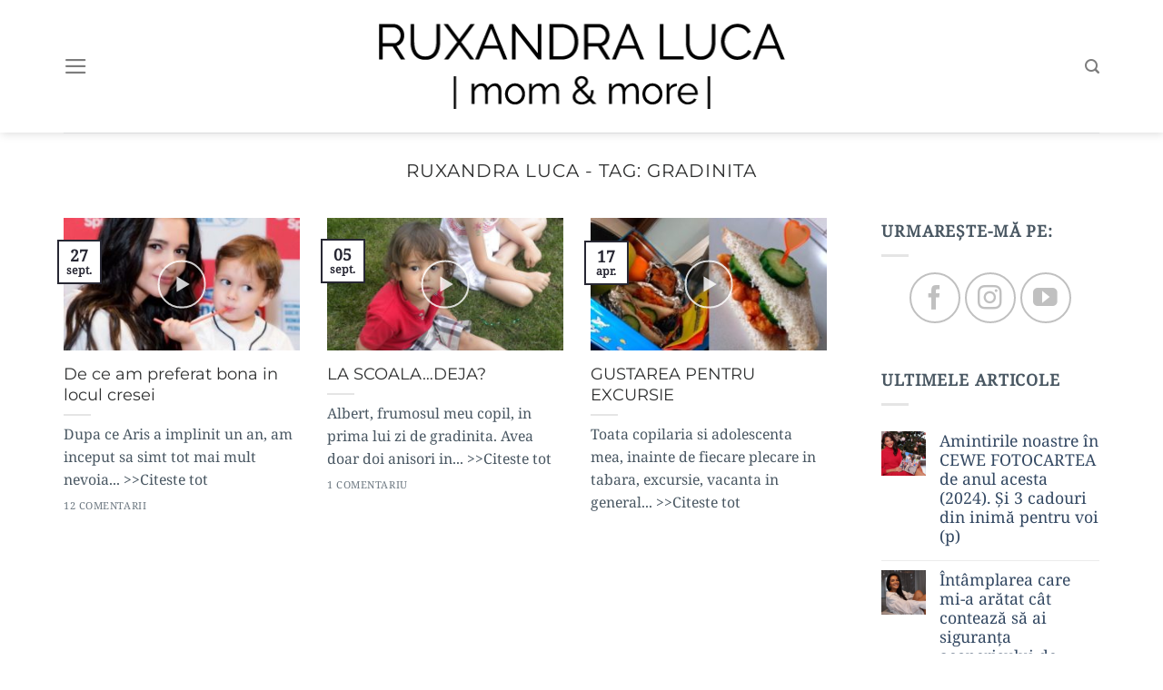

--- FILE ---
content_type: text/html; charset=UTF-8
request_url: https://www.ruxandraluca.ro/t/gradinita/
body_size: 16396
content:
<!DOCTYPE html>
<html lang="ro-RO" class="loading-site no-js">
<head>
	<meta charset="UTF-8" />
	<link rel="profile" href="http://gmpg.org/xfn/11" />
	<link rel="pingback" href="https://www.ruxandraluca.ro/xmlrpc.php" />

	<script>(function(html){html.className = html.className.replace(/\bno-js\b/,'js')})(document.documentElement);</script>
<meta name='robots' content='index, follow, max-image-preview:large, max-snippet:-1, max-video-preview:-1' />
	<style>img:is([sizes="auto" i], [sizes^="auto," i]) { contain-intrinsic-size: 3000px 1500px }</style>
	<meta name="viewport" content="width=device-width, initial-scale=1" />
<!-- Google Tag Manager by PYS -->
    <script data-cfasync="false" data-pagespeed-no-defer>
	    window.dataLayerPYS = window.dataLayerPYS || [];
	</script>
<!-- End Google Tag Manager by PYS -->
	<!-- This site is optimized with the Yoast SEO plugin v26.7 - https://yoast.com/wordpress/plugins/seo/ -->
	<title>gradinita Arhive pentru - Ruxandra Luca</title>
	<meta name="description" content="gradinita Ruxandra Luca" />
	<link rel="canonical" href="https://www.ruxandraluca.ro/t/gradinita/" />
	<meta property="og:locale" content="ro_RO" />
	<meta property="og:type" content="article" />
	<meta property="og:title" content="gradinita Arhive pentru - Ruxandra Luca" />
	<meta property="og:description" content="gradinita Ruxandra Luca" />
	<meta property="og:url" content="https://www.ruxandraluca.ro/t/gradinita/" />
	<meta property="og:site_name" content="Ruxandra Luca" />
	<meta property="og:image" content="https://www.ruxandraluca.ro/wp-content/uploads/2018/03/ruxandra-luca-mom-and-more-logo.png" />
	<meta property="og:image:width" content="450" />
	<meta property="og:image:height" content="85" />
	<meta property="og:image:type" content="image/png" />
	<meta name="twitter:card" content="summary_large_image" />
	<script type="application/ld+json" class="yoast-schema-graph">{"@context":"https://schema.org","@graph":[{"@type":"CollectionPage","@id":"https://www.ruxandraluca.ro/t/gradinita/","url":"https://www.ruxandraluca.ro/t/gradinita/","name":"gradinita Arhive pentru - Ruxandra Luca","isPartOf":{"@id":"https://www.ruxandraluca.ro/#website"},"primaryImageOfPage":{"@id":"https://www.ruxandraluca.ro/t/gradinita/#primaryimage"},"image":{"@id":"https://www.ruxandraluca.ro/t/gradinita/#primaryimage"},"thumbnailUrl":"https://www.ruxandraluca.ro/wp-content/uploads/2017/09/21761656_1477886502300846_27060503879338789_n.jpg","description":"gradinita Ruxandra Luca","breadcrumb":{"@id":"https://www.ruxandraluca.ro/t/gradinita/#breadcrumb"},"inLanguage":"ro-RO"},{"@type":"ImageObject","inLanguage":"ro-RO","@id":"https://www.ruxandraluca.ro/t/gradinita/#primaryimage","url":"https://www.ruxandraluca.ro/wp-content/uploads/2017/09/21761656_1477886502300846_27060503879338789_n.jpg","contentUrl":"https://www.ruxandraluca.ro/wp-content/uploads/2017/09/21761656_1477886502300846_27060503879338789_n.jpg","width":914,"height":557,"caption":"Ruxandra Luca, vocabularul copiilor"},{"@type":"BreadcrumbList","@id":"https://www.ruxandraluca.ro/t/gradinita/#breadcrumb","itemListElement":[{"@type":"ListItem","position":1,"name":"Ruxandra Luca","item":"https://www.ruxandraluca.ro/"},{"@type":"ListItem","position":2,"name":"gradinita"}]},{"@type":"WebSite","@id":"https://www.ruxandraluca.ro/#website","url":"https://www.ruxandraluca.ro/","name":"Ruxandra Luca","description":"Mom &amp; More","publisher":{"@id":"https://www.ruxandraluca.ro/#/schema/person/fa541fccae78f3a12ae76571c8654515"},"potentialAction":[{"@type":"SearchAction","target":{"@type":"EntryPoint","urlTemplate":"https://www.ruxandraluca.ro/?s={search_term_string}"},"query-input":{"@type":"PropertyValueSpecification","valueRequired":true,"valueName":"search_term_string"}}],"inLanguage":"ro-RO"},{"@type":["Person","Organization"],"@id":"https://www.ruxandraluca.ro/#/schema/person/fa541fccae78f3a12ae76571c8654515","name":"Ruxandra Luca","image":{"@type":"ImageObject","inLanguage":"ro-RO","@id":"https://www.ruxandraluca.ro/#/schema/person/image/","url":"https://www.ruxandraluca.ro/wp-content/uploads/2018/03/ruxandra-luca-mom-and-more-logo.png","contentUrl":"https://www.ruxandraluca.ro/wp-content/uploads/2018/03/ruxandra-luca-mom-and-more-logo.png","width":450,"height":85,"caption":"Ruxandra Luca"},"logo":{"@id":"https://www.ruxandraluca.ro/#/schema/person/image/"},"description":"Acum scriu si rad singura, ca deja am copiii marisori si am mai scapat de toate. Dar cand te lovesti de ele si esti oricum cu nervii la pamant de oboseala fireasca proaspetilor parinti, numai de ras nu-ti arde.","sameAs":["http://www.ruxandraluca.ro","https://www.facebook.com/ruxandra.g.luca","https://www.instagram.com/ruxandra_luca/"]}]}</script>
	<!-- / Yoast SEO plugin. -->


<script type='application/javascript'  id='pys-version-script'>console.log('PixelYourSite Free version 11.1.5.2');</script>
<link rel='prefetch' href='https://www.ruxandraluca.ro/wp-content/themes/ruxandra/assets/js/flatsome.js?ver=8e60d746741250b4dd4e' />
<link rel='prefetch' href='https://www.ruxandraluca.ro/wp-content/themes/ruxandra/assets/js/chunk.slider.js?ver=3.19.6' />
<link rel='prefetch' href='https://www.ruxandraluca.ro/wp-content/themes/ruxandra/assets/js/chunk.popups.js?ver=3.19.6' />
<link rel='prefetch' href='https://www.ruxandraluca.ro/wp-content/themes/ruxandra/assets/js/chunk.tooltips.js?ver=3.19.6' />
<link rel="alternate" type="application/rss+xml" title="Ruxandra Luca &raquo; Flux" href="https://www.ruxandraluca.ro/feed/" />
<link rel="alternate" type="application/rss+xml" title="Ruxandra Luca &raquo; Flux comentarii" href="https://www.ruxandraluca.ro/comments/feed/" />
<link rel="alternate" type="application/rss+xml" title="Ruxandra Luca &raquo; Flux etichetă gradinita" href="https://www.ruxandraluca.ro/t/gradinita/feed/" />
<link rel='stylesheet' id='contact-form-7-css' href='https://www.ruxandraluca.ro/wp-content/plugins/contact-form-7/includes/css/styles.css?ver=6.1.4' type='text/css' media='all' />
<link rel='stylesheet' id='flatsome-main-css' href='https://www.ruxandraluca.ro/wp-content/themes/ruxandra/assets/css/flatsome.css?ver=3.19.6' type='text/css' media='all' />
<style id='flatsome-main-inline-css' type='text/css'>
@font-face {
				font-family: "fl-icons";
				font-display: block;
				src: url(https://www.ruxandraluca.ro/wp-content/themes/ruxandra/assets/css/icons/fl-icons.eot?v=3.19.6);
				src:
					url(https://www.ruxandraluca.ro/wp-content/themes/ruxandra/assets/css/icons/fl-icons.eot#iefix?v=3.19.6) format("embedded-opentype"),
					url(https://www.ruxandraluca.ro/wp-content/themes/ruxandra/assets/css/icons/fl-icons.woff2?v=3.19.6) format("woff2"),
					url(https://www.ruxandraluca.ro/wp-content/themes/ruxandra/assets/css/icons/fl-icons.ttf?v=3.19.6) format("truetype"),
					url(https://www.ruxandraluca.ro/wp-content/themes/ruxandra/assets/css/icons/fl-icons.woff?v=3.19.6) format("woff"),
					url(https://www.ruxandraluca.ro/wp-content/themes/ruxandra/assets/css/icons/fl-icons.svg?v=3.19.6#fl-icons) format("svg");
			}
</style>
<link rel='stylesheet' id='flatsome-style-css' href='https://www.ruxandraluca.ro/wp-content/themes/ruxandra-child/style.css?ver=3.0' type='text/css' media='all' />
<script type="text/javascript" id="jquery-core-js-extra">
/* <![CDATA[ */
var pysFacebookRest = {"restApiUrl":"https:\/\/www.ruxandraluca.ro\/wp-json\/pys-facebook\/v1\/event","debug":""};
/* ]]> */
</script>
<script type="text/javascript" src="https://www.ruxandraluca.ro/wp-includes/js/jquery/jquery.min.js?ver=3.7.1" id="jquery-core-js"></script>
<script type="text/javascript" src="https://www.ruxandraluca.ro/wp-content/plugins/pixelyoursite/dist/scripts/jquery.bind-first-0.2.3.min.js?ver=0.2.3" id="jquery-bind-first-js"></script>
<script type="text/javascript" src="https://www.ruxandraluca.ro/wp-content/plugins/pixelyoursite/dist/scripts/js.cookie-2.1.3.min.js?ver=2.1.3" id="js-cookie-pys-js"></script>
<script type="text/javascript" src="https://www.ruxandraluca.ro/wp-content/plugins/pixelyoursite/dist/scripts/tld.min.js?ver=2.3.1" id="js-tld-js"></script>
<script type="text/javascript" id="pys-js-extra">
/* <![CDATA[ */
var pysOptions = {"staticEvents":{"facebook":{"init_event":[{"delay":0,"type":"static","ajaxFire":false,"name":"PageView","pixelIds":["667721648115160"],"eventID":"dc2ce303-6597-496c-836e-a97dad689f7c","params":{"page_title":"gradinita","post_type":"tag","post_id":591,"plugin":"PixelYourSite","user_role":"guest","event_url":"www.ruxandraluca.ro\/t\/gradinita\/"},"e_id":"init_event","ids":[],"hasTimeWindow":false,"timeWindow":0,"woo_order":"","edd_order":""}]}},"dynamicEvents":{"automatic_event_form":{"facebook":{"delay":0,"type":"dyn","name":"Form","pixelIds":["667721648115160"],"eventID":"1be38357-c863-4be8-9cc5-7705cc014144","params":{"page_title":"gradinita","post_type":"tag","post_id":591,"plugin":"PixelYourSite","user_role":"guest","event_url":"www.ruxandraluca.ro\/t\/gradinita\/"},"e_id":"automatic_event_form","ids":[],"hasTimeWindow":false,"timeWindow":0,"woo_order":"","edd_order":""},"ga":{"delay":0,"type":"dyn","name":"Form","trackingIds":["G-3KSJ6QSPTP"],"eventID":"1be38357-c863-4be8-9cc5-7705cc014144","params":{"page_title":"gradinita","post_type":"tag","post_id":591,"plugin":"PixelYourSite","user_role":"guest","event_url":"www.ruxandraluca.ro\/t\/gradinita\/"},"e_id":"automatic_event_form","ids":[],"hasTimeWindow":false,"timeWindow":0,"pixelIds":[],"woo_order":"","edd_order":""}},"automatic_event_download":{"facebook":{"delay":0,"type":"dyn","name":"Download","extensions":["","doc","exe","js","pdf","ppt","tgz","zip","xls"],"pixelIds":["667721648115160"],"eventID":"29765c30-92d4-41aa-993c-76538ce6e243","params":{"page_title":"gradinita","post_type":"tag","post_id":591,"plugin":"PixelYourSite","user_role":"guest","event_url":"www.ruxandraluca.ro\/t\/gradinita\/"},"e_id":"automatic_event_download","ids":[],"hasTimeWindow":false,"timeWindow":0,"woo_order":"","edd_order":""},"ga":{"delay":0,"type":"dyn","name":"Download","extensions":["","doc","exe","js","pdf","ppt","tgz","zip","xls"],"trackingIds":["G-3KSJ6QSPTP"],"eventID":"29765c30-92d4-41aa-993c-76538ce6e243","params":{"page_title":"gradinita","post_type":"tag","post_id":591,"plugin":"PixelYourSite","user_role":"guest","event_url":"www.ruxandraluca.ro\/t\/gradinita\/"},"e_id":"automatic_event_download","ids":[],"hasTimeWindow":false,"timeWindow":0,"pixelIds":[],"woo_order":"","edd_order":""}},"automatic_event_comment":{"facebook":{"delay":0,"type":"dyn","name":"Comment","pixelIds":["667721648115160"],"eventID":"90e2c83c-1a53-4995-9a12-250646ec79d2","params":{"page_title":"gradinita","post_type":"tag","post_id":591,"plugin":"PixelYourSite","user_role":"guest","event_url":"www.ruxandraluca.ro\/t\/gradinita\/"},"e_id":"automatic_event_comment","ids":[],"hasTimeWindow":false,"timeWindow":0,"woo_order":"","edd_order":""},"ga":{"delay":0,"type":"dyn","name":"Comment","trackingIds":["G-3KSJ6QSPTP"],"eventID":"90e2c83c-1a53-4995-9a12-250646ec79d2","params":{"page_title":"gradinita","post_type":"tag","post_id":591,"plugin":"PixelYourSite","user_role":"guest","event_url":"www.ruxandraluca.ro\/t\/gradinita\/"},"e_id":"automatic_event_comment","ids":[],"hasTimeWindow":false,"timeWindow":0,"pixelIds":[],"woo_order":"","edd_order":""}},"automatic_event_scroll":{"facebook":{"delay":0,"type":"dyn","name":"PageScroll","scroll_percent":30,"pixelIds":["667721648115160"],"eventID":"8ac9e4ff-1e9f-4286-ba7c-7c844e00ebe0","params":{"page_title":"gradinita","post_type":"tag","post_id":591,"plugin":"PixelYourSite","user_role":"guest","event_url":"www.ruxandraluca.ro\/t\/gradinita\/"},"e_id":"automatic_event_scroll","ids":[],"hasTimeWindow":false,"timeWindow":0,"woo_order":"","edd_order":""},"ga":{"delay":0,"type":"dyn","name":"PageScroll","scroll_percent":30,"trackingIds":["G-3KSJ6QSPTP"],"eventID":"8ac9e4ff-1e9f-4286-ba7c-7c844e00ebe0","params":{"page_title":"gradinita","post_type":"tag","post_id":591,"plugin":"PixelYourSite","user_role":"guest","event_url":"www.ruxandraluca.ro\/t\/gradinita\/"},"e_id":"automatic_event_scroll","ids":[],"hasTimeWindow":false,"timeWindow":0,"pixelIds":[],"woo_order":"","edd_order":""}},"automatic_event_time_on_page":{"facebook":{"delay":0,"type":"dyn","name":"TimeOnPage","time_on_page":30,"pixelIds":["667721648115160"],"eventID":"556d8510-61be-44dd-81bc-0c03dd03413a","params":{"page_title":"gradinita","post_type":"tag","post_id":591,"plugin":"PixelYourSite","user_role":"guest","event_url":"www.ruxandraluca.ro\/t\/gradinita\/"},"e_id":"automatic_event_time_on_page","ids":[],"hasTimeWindow":false,"timeWindow":0,"woo_order":"","edd_order":""},"ga":{"delay":0,"type":"dyn","name":"TimeOnPage","time_on_page":30,"trackingIds":["G-3KSJ6QSPTP"],"eventID":"556d8510-61be-44dd-81bc-0c03dd03413a","params":{"page_title":"gradinita","post_type":"tag","post_id":591,"plugin":"PixelYourSite","user_role":"guest","event_url":"www.ruxandraluca.ro\/t\/gradinita\/"},"e_id":"automatic_event_time_on_page","ids":[],"hasTimeWindow":false,"timeWindow":0,"pixelIds":[],"woo_order":"","edd_order":""}}},"triggerEvents":[],"triggerEventTypes":[],"facebook":{"pixelIds":["667721648115160"],"advancedMatching":[],"advancedMatchingEnabled":true,"removeMetadata":false,"wooVariableAsSimple":false,"serverApiEnabled":true,"wooCRSendFromServer":false,"send_external_id":null,"enabled_medical":false,"do_not_track_medical_param":["event_url","post_title","page_title","landing_page","content_name","categories","category_name","tags"],"meta_ldu":false},"ga":{"trackingIds":["G-3KSJ6QSPTP"],"commentEventEnabled":true,"downloadEnabled":true,"formEventEnabled":true,"crossDomainEnabled":false,"crossDomainAcceptIncoming":false,"crossDomainDomains":[],"isDebugEnabled":[],"serverContainerUrls":{"G-3KSJ6QSPTP":{"enable_server_container":"","server_container_url":"","transport_url":""}},"additionalConfig":{"G-3KSJ6QSPTP":{"first_party_collection":true}},"disableAdvertisingFeatures":false,"disableAdvertisingPersonalization":false,"wooVariableAsSimple":true,"custom_page_view_event":false},"debug":"","siteUrl":"https:\/\/www.ruxandraluca.ro","ajaxUrl":"https:\/\/www.ruxandraluca.ro\/wp-admin\/admin-ajax.php","ajax_event":"0ef1ab47e3","enable_remove_download_url_param":"1","cookie_duration":"7","last_visit_duration":"60","enable_success_send_form":"","ajaxForServerEvent":"1","ajaxForServerStaticEvent":"1","useSendBeacon":"1","send_external_id":"1","external_id_expire":"180","track_cookie_for_subdomains":"1","google_consent_mode":"1","gdpr":{"ajax_enabled":false,"all_disabled_by_api":false,"facebook_disabled_by_api":false,"analytics_disabled_by_api":false,"google_ads_disabled_by_api":false,"pinterest_disabled_by_api":false,"bing_disabled_by_api":false,"reddit_disabled_by_api":false,"externalID_disabled_by_api":false,"facebook_prior_consent_enabled":true,"analytics_prior_consent_enabled":true,"google_ads_prior_consent_enabled":null,"pinterest_prior_consent_enabled":true,"bing_prior_consent_enabled":true,"cookiebot_integration_enabled":false,"cookiebot_facebook_consent_category":"marketing","cookiebot_analytics_consent_category":"statistics","cookiebot_tiktok_consent_category":"marketing","cookiebot_google_ads_consent_category":"marketing","cookiebot_pinterest_consent_category":"marketing","cookiebot_bing_consent_category":"marketing","consent_magic_integration_enabled":false,"real_cookie_banner_integration_enabled":false,"cookie_notice_integration_enabled":false,"cookie_law_info_integration_enabled":false,"analytics_storage":{"enabled":true,"value":"granted","filter":false},"ad_storage":{"enabled":true,"value":"granted","filter":false},"ad_user_data":{"enabled":true,"value":"granted","filter":false},"ad_personalization":{"enabled":true,"value":"granted","filter":false}},"cookie":{"disabled_all_cookie":false,"disabled_start_session_cookie":false,"disabled_advanced_form_data_cookie":false,"disabled_landing_page_cookie":false,"disabled_first_visit_cookie":false,"disabled_trafficsource_cookie":false,"disabled_utmTerms_cookie":false,"disabled_utmId_cookie":false},"tracking_analytics":{"TrafficSource":"direct","TrafficLanding":"undefined","TrafficUtms":[],"TrafficUtmsId":[]},"GATags":{"ga_datalayer_type":"default","ga_datalayer_name":"dataLayerPYS"},"woo":{"enabled":false},"edd":{"enabled":false},"cache_bypass":"1767963937"};
/* ]]> */
</script>
<script type="text/javascript" src="https://www.ruxandraluca.ro/wp-content/plugins/pixelyoursite/dist/scripts/public.js?ver=11.1.5.2" id="pys-js"></script>
<link rel="https://api.w.org/" href="https://www.ruxandraluca.ro/wp-json/" /><link rel="alternate" title="JSON" type="application/json" href="https://www.ruxandraluca.ro/wp-json/wp/v2/tags/591" /><link rel="EditURI" type="application/rsd+xml" title="RSD" href="https://www.ruxandraluca.ro/xmlrpc.php?rsd" />

<meta name="facebook-domain-verification" content="8g8duzpm4301odpgktx8y9699jmeoi" />      <meta name="onesignal" content="wordpress-plugin"/>
            <script>

      window.OneSignalDeferred = window.OneSignalDeferred || [];

      OneSignalDeferred.push(function(OneSignal) {
        var oneSignal_options = {};
        window._oneSignalInitOptions = oneSignal_options;

        oneSignal_options['serviceWorkerParam'] = { scope: '/' };
oneSignal_options['serviceWorkerPath'] = 'OneSignalSDKWorker.js.php';

        OneSignal.Notifications.setDefaultUrl("https://www.ruxandraluca.ro");

        oneSignal_options['wordpress'] = true;
oneSignal_options['appId'] = '4533f5d4-549c-4421-a004-afe0eaaeb08c';
oneSignal_options['allowLocalhostAsSecureOrigin'] = true;
oneSignal_options['welcomeNotification'] = { };
oneSignal_options['welcomeNotification']['title'] = "Primeste notificari de fiecare data cand public ceva pe blog.";
oneSignal_options['welcomeNotification']['message'] = "Notificarile au fost activate. Multumesc";
oneSignal_options['welcomeNotification']['url'] = "https://www.ruxandraluca.ro/";
oneSignal_options['path'] = "https://www.ruxandraluca.ro/wp-content/plugins/onesignal-free-web-push-notifications/sdk_files/";
oneSignal_options['promptOptions'] = { };
oneSignal_options['promptOptions']['actionMessage'] = "Primeste notificari de fiecare data cand public ceva pe blog";
oneSignal_options['promptOptions']['exampleNotificationTitleDesktop'] = "Ruxandra Luca - Mom & More";
oneSignal_options['promptOptions']['exampleNotificationMessageDesktop'] = "Vei primi notificari de fiecare data cand public ceva pe blog.";
oneSignal_options['promptOptions']['exampleNotificationTitleMobile'] = "Ruxandra Luca - Mom & More";
oneSignal_options['promptOptions']['exampleNotificationMessageMobile'] = "Vei primi notificari de fiecare data cand public ceva pe blog.";
oneSignal_options['promptOptions']['exampleNotificationCaption'] = "Poti bloca notificarile oricand";
oneSignal_options['promptOptions']['acceptButtonText'] = "DE ACORD";
oneSignal_options['promptOptions']['cancelButtonText'] = "MAI TARZIU";
oneSignal_options['promptOptions']['siteName'] = "https://www.ruxandraluca.ro";
oneSignal_options['promptOptions']['autoAcceptTitle'] = "De acord";
oneSignal_options['notifyButton'] = { };
oneSignal_options['notifyButton']['enable'] = true;
oneSignal_options['notifyButton']['position'] = 'bottom-left';
oneSignal_options['notifyButton']['theme'] = 'default';
oneSignal_options['notifyButton']['size'] = 'small';
oneSignal_options['notifyButton']['displayPredicate'] = function() {
              return !OneSignal.User.PushSubscription.optedIn;
            };
oneSignal_options['notifyButton']['showCredit'] = true;
oneSignal_options['notifyButton']['text'] = {};
oneSignal_options['notifyButton']['text']['tip.state.unsubscribed'] = 'Aboneaza-te la notificari!';
oneSignal_options['notifyButton']['text']['tip.state.subscribed'] = 'In regula, vei primi notificari pentru articolele noi.';
oneSignal_options['notifyButton']['text']['tip.state.blocked'] = 'Ai blocat notificarile';
oneSignal_options['notifyButton']['text']['message.action.subscribed'] = 'Multumesc!';
oneSignal_options['notifyButton']['text']['message.action.resubscribed'] = 'In regula, vei primi notificari pentru articolele noi.';
oneSignal_options['notifyButton']['text']['message.action.unsubscribed'] = 'Notificarile au fost dezactivate';
oneSignal_options['notifyButton']['text']['dialog.main.title'] = 'Primeste notificari de fiecare data cand public ceva pe blog';
oneSignal_options['notifyButton']['text']['dialog.main.button.subscribe'] = 'Aboneaza-te la notificari!';
oneSignal_options['notifyButton']['text']['dialog.main.button.unsubscribe'] = 'Dezactiveaza notificarile';
oneSignal_options['notifyButton']['text']['dialog.blocked.title'] = 'Reactiveaza notificarile';
oneSignal_options['notifyButton']['text']['dialog.blocked.message'] = 'Urmeaza instructiunile:';
              OneSignal.init(window._oneSignalInitOptions);
              OneSignal.Slidedown.promptPush()      });

      function documentInitOneSignal() {
        var oneSignal_elements = document.getElementsByClassName("OneSignal-prompt");

        var oneSignalLinkClickHandler = function(event) { OneSignal.Notifications.requestPermission(); event.preventDefault(); };        for(var i = 0; i < oneSignal_elements.length; i++)
          oneSignal_elements[i].addEventListener('click', oneSignalLinkClickHandler, false);
      }

      if (document.readyState === 'complete') {
           documentInitOneSignal();
      }
      else {
           window.addEventListener("load", function(event){
               documentInitOneSignal();
          });
      }
    </script>
<link rel="icon" href="https://www.ruxandraluca.ro/wp-content/uploads/2017/08/cropped-favicon-ruxandra-luca-100x100.png" sizes="32x32" />
<link rel="icon" href="https://www.ruxandraluca.ro/wp-content/uploads/2017/08/cropped-favicon-ruxandra-luca-300x300.png" sizes="192x192" />
<link rel="apple-touch-icon" href="https://www.ruxandraluca.ro/wp-content/uploads/2017/08/cropped-favicon-ruxandra-luca-300x300.png" />
<meta name="msapplication-TileImage" content="https://www.ruxandraluca.ro/wp-content/uploads/2017/08/cropped-favicon-ruxandra-luca-300x300.png" />
<style id="custom-css" type="text/css">:root {--primary-color: #272733;--fs-color-primary: #272733;--fs-color-secondary: #d26e4b;--fs-color-success: #7a9c59;--fs-color-alert: #820ab2;--fs-experimental-link-color: #334862;--fs-experimental-link-color-hover: #111;}.tooltipster-base {--tooltip-color: #fff;--tooltip-bg-color: #000;}.off-canvas-right .mfp-content, .off-canvas-left .mfp-content {--drawer-width: 300px;}.container-width, .full-width .ubermenu-nav, .container, .row{max-width: 1170px}.row.row-collapse{max-width: 1140px}.row.row-small{max-width: 1162.5px}.row.row-large{max-width: 1200px}.header-main{height: 146px}#logo img{max-height: 146px}#logo{width:460px;}#logo img{padding:5px 0;}.header-bottom{min-height: 10px}.header-top{min-height: 20px}.transparent .header-main{height: 30px}.transparent #logo img{max-height: 30px}.has-transparent + .page-title:first-of-type,.has-transparent + #main > .page-title,.has-transparent + #main > div > .page-title,.has-transparent + #main .page-header-wrapper:first-of-type .page-title{padding-top: 30px;}.header.show-on-scroll,.stuck .header-main{height:70px!important}.stuck #logo img{max-height: 70px!important}.header-bg-color {background-color: #ffffff}.header-bottom {background-color: #f1f1f1}.stuck .header-main .nav > li > a{line-height: 50px }@media (max-width: 549px) {.header-main{height: 70px}#logo img{max-height: 70px}}body{color: #495762}h1,h2,h3,h4,h5,h6,.heading-font{color: #2f3030;}body{font-size: 110%;}@media screen and (max-width: 549px){body{font-size: 100%;}}body{font-family: "Noto Serif Georgian", sans-serif;}body {font-weight: 400;font-style: normal;}.nav > li > a {font-family: Montserrat, sans-serif;}.mobile-sidebar-levels-2 .nav > li > ul > li > a {font-family: Montserrat, sans-serif;}.nav > li > a,.mobile-sidebar-levels-2 .nav > li > ul > li > a {font-weight: 300;font-style: normal;}h1,h2,h3,h4,h5,h6,.heading-font, .off-canvas-center .nav-sidebar.nav-vertical > li > a{font-family: Montserrat, sans-serif;}h1,h2,h3,h4,h5,h6,.heading-font,.banner h1,.banner h2 {font-weight: 400;font-style: normal;}.alt-font{font-family: "Dancing Script", sans-serif;}.alt-font {font-weight: 400!important;font-style: normal!important;}.footer-2{background-color: #ffffff}.absolute-footer, html{background-color: #ffffff}.nav-vertical-fly-out > li + li {border-top-width: 1px; border-top-style: solid;}/* Custom CSS */h1, h2, h3, h4, h5, h6, .heading-font, .banner h1, .banner h2 {font-size:30px;}.label-new.menu-item > a:after{content:"Nou";}.label-hot.menu-item > a:after{content:"Hot";}.label-sale.menu-item > a:after{content:"Sale";}.label-popular.menu-item > a:after{content:"Popular";}</style>		<style type="text/css" id="wp-custom-css">
			.image-cover img, .video-fit iframe, .video-fit video, img.back-image {
	object-position:0% 0%;
}		</style>
		<style id="kirki-inline-styles">/* cyrillic-ext */
@font-face {
  font-family: 'Montserrat';
  font-style: normal;
  font-weight: 300;
  font-display: swap;
  src: url(https://www.ruxandraluca.ro/wp-content/fonts/montserrat/JTUSjIg1_i6t8kCHKm459WRhyzbi.woff2) format('woff2');
  unicode-range: U+0460-052F, U+1C80-1C8A, U+20B4, U+2DE0-2DFF, U+A640-A69F, U+FE2E-FE2F;
}
/* cyrillic */
@font-face {
  font-family: 'Montserrat';
  font-style: normal;
  font-weight: 300;
  font-display: swap;
  src: url(https://www.ruxandraluca.ro/wp-content/fonts/montserrat/JTUSjIg1_i6t8kCHKm459W1hyzbi.woff2) format('woff2');
  unicode-range: U+0301, U+0400-045F, U+0490-0491, U+04B0-04B1, U+2116;
}
/* vietnamese */
@font-face {
  font-family: 'Montserrat';
  font-style: normal;
  font-weight: 300;
  font-display: swap;
  src: url(https://www.ruxandraluca.ro/wp-content/fonts/montserrat/JTUSjIg1_i6t8kCHKm459WZhyzbi.woff2) format('woff2');
  unicode-range: U+0102-0103, U+0110-0111, U+0128-0129, U+0168-0169, U+01A0-01A1, U+01AF-01B0, U+0300-0301, U+0303-0304, U+0308-0309, U+0323, U+0329, U+1EA0-1EF9, U+20AB;
}
/* latin-ext */
@font-face {
  font-family: 'Montserrat';
  font-style: normal;
  font-weight: 300;
  font-display: swap;
  src: url(https://www.ruxandraluca.ro/wp-content/fonts/montserrat/JTUSjIg1_i6t8kCHKm459Wdhyzbi.woff2) format('woff2');
  unicode-range: U+0100-02BA, U+02BD-02C5, U+02C7-02CC, U+02CE-02D7, U+02DD-02FF, U+0304, U+0308, U+0329, U+1D00-1DBF, U+1E00-1E9F, U+1EF2-1EFF, U+2020, U+20A0-20AB, U+20AD-20C0, U+2113, U+2C60-2C7F, U+A720-A7FF;
}
/* latin */
@font-face {
  font-family: 'Montserrat';
  font-style: normal;
  font-weight: 300;
  font-display: swap;
  src: url(https://www.ruxandraluca.ro/wp-content/fonts/montserrat/JTUSjIg1_i6t8kCHKm459Wlhyw.woff2) format('woff2');
  unicode-range: U+0000-00FF, U+0131, U+0152-0153, U+02BB-02BC, U+02C6, U+02DA, U+02DC, U+0304, U+0308, U+0329, U+2000-206F, U+20AC, U+2122, U+2191, U+2193, U+2212, U+2215, U+FEFF, U+FFFD;
}
/* cyrillic-ext */
@font-face {
  font-family: 'Montserrat';
  font-style: normal;
  font-weight: 400;
  font-display: swap;
  src: url(https://www.ruxandraluca.ro/wp-content/fonts/montserrat/JTUSjIg1_i6t8kCHKm459WRhyzbi.woff2) format('woff2');
  unicode-range: U+0460-052F, U+1C80-1C8A, U+20B4, U+2DE0-2DFF, U+A640-A69F, U+FE2E-FE2F;
}
/* cyrillic */
@font-face {
  font-family: 'Montserrat';
  font-style: normal;
  font-weight: 400;
  font-display: swap;
  src: url(https://www.ruxandraluca.ro/wp-content/fonts/montserrat/JTUSjIg1_i6t8kCHKm459W1hyzbi.woff2) format('woff2');
  unicode-range: U+0301, U+0400-045F, U+0490-0491, U+04B0-04B1, U+2116;
}
/* vietnamese */
@font-face {
  font-family: 'Montserrat';
  font-style: normal;
  font-weight: 400;
  font-display: swap;
  src: url(https://www.ruxandraluca.ro/wp-content/fonts/montserrat/JTUSjIg1_i6t8kCHKm459WZhyzbi.woff2) format('woff2');
  unicode-range: U+0102-0103, U+0110-0111, U+0128-0129, U+0168-0169, U+01A0-01A1, U+01AF-01B0, U+0300-0301, U+0303-0304, U+0308-0309, U+0323, U+0329, U+1EA0-1EF9, U+20AB;
}
/* latin-ext */
@font-face {
  font-family: 'Montserrat';
  font-style: normal;
  font-weight: 400;
  font-display: swap;
  src: url(https://www.ruxandraluca.ro/wp-content/fonts/montserrat/JTUSjIg1_i6t8kCHKm459Wdhyzbi.woff2) format('woff2');
  unicode-range: U+0100-02BA, U+02BD-02C5, U+02C7-02CC, U+02CE-02D7, U+02DD-02FF, U+0304, U+0308, U+0329, U+1D00-1DBF, U+1E00-1E9F, U+1EF2-1EFF, U+2020, U+20A0-20AB, U+20AD-20C0, U+2113, U+2C60-2C7F, U+A720-A7FF;
}
/* latin */
@font-face {
  font-family: 'Montserrat';
  font-style: normal;
  font-weight: 400;
  font-display: swap;
  src: url(https://www.ruxandraluca.ro/wp-content/fonts/montserrat/JTUSjIg1_i6t8kCHKm459Wlhyw.woff2) format('woff2');
  unicode-range: U+0000-00FF, U+0131, U+0152-0153, U+02BB-02BC, U+02C6, U+02DA, U+02DC, U+0304, U+0308, U+0329, U+2000-206F, U+20AC, U+2122, U+2191, U+2193, U+2212, U+2215, U+FEFF, U+FFFD;
}/* georgian */
@font-face {
  font-family: 'Noto Serif Georgian';
  font-style: normal;
  font-weight: 400;
  font-stretch: 100%;
  font-display: swap;
  src: url(https://www.ruxandraluca.ro/wp-content/fonts/noto-serif-georgian/VEMXRpd8s4nv8hG_qOzL7HOAw4nt0Sl_XxyaEduNMvi7T6Y4etRnmGhyLop-R3aSTvovbz7xyFg.woff2) format('woff2');
  unicode-range: U+0589, U+10A0-10FF, U+1C90-1CBA, U+1CBD-1CBF, U+205A, U+2D00-2D2F, U+2E31;
}
/* latin-ext */
@font-face {
  font-family: 'Noto Serif Georgian';
  font-style: normal;
  font-weight: 400;
  font-stretch: 100%;
  font-display: swap;
  src: url(https://www.ruxandraluca.ro/wp-content/fonts/noto-serif-georgian/VEMXRpd8s4nv8hG_qOzL7HOAw4nt0Sl_XxyaEduNMvi7T6Y4etRnmGhyLop-R3aSTvovfj7xyFg.woff2) format('woff2');
  unicode-range: U+0100-02BA, U+02BD-02C5, U+02C7-02CC, U+02CE-02D7, U+02DD-02FF, U+0304, U+0308, U+0329, U+1D00-1DBF, U+1E00-1E9F, U+1EF2-1EFF, U+2020, U+20A0-20AB, U+20AD-20C0, U+2113, U+2C60-2C7F, U+A720-A7FF;
}
/* latin */
@font-face {
  font-family: 'Noto Serif Georgian';
  font-style: normal;
  font-weight: 400;
  font-stretch: 100%;
  font-display: swap;
  src: url(https://www.ruxandraluca.ro/wp-content/fonts/noto-serif-georgian/VEMXRpd8s4nv8hG_qOzL7HOAw4nt0Sl_XxyaEduNMvi7T6Y4etRnmGhyLop-R3aSTvovcD7x.woff2) format('woff2');
  unicode-range: U+0000-00FF, U+0131, U+0152-0153, U+02BB-02BC, U+02C6, U+02DA, U+02DC, U+0304, U+0308, U+0329, U+2000-206F, U+20AC, U+2122, U+2191, U+2193, U+2212, U+2215, U+FEFF, U+FFFD;
}/* vietnamese */
@font-face {
  font-family: 'Dancing Script';
  font-style: normal;
  font-weight: 400;
  font-display: swap;
  src: url(https://www.ruxandraluca.ro/wp-content/fonts/dancing-script/If2cXTr6YS-zF4S-kcSWSVi_sxjsohD9F50Ruu7BMSo3Rep8ltA.woff2) format('woff2');
  unicode-range: U+0102-0103, U+0110-0111, U+0128-0129, U+0168-0169, U+01A0-01A1, U+01AF-01B0, U+0300-0301, U+0303-0304, U+0308-0309, U+0323, U+0329, U+1EA0-1EF9, U+20AB;
}
/* latin-ext */
@font-face {
  font-family: 'Dancing Script';
  font-style: normal;
  font-weight: 400;
  font-display: swap;
  src: url(https://www.ruxandraluca.ro/wp-content/fonts/dancing-script/If2cXTr6YS-zF4S-kcSWSVi_sxjsohD9F50Ruu7BMSo3ROp8ltA.woff2) format('woff2');
  unicode-range: U+0100-02BA, U+02BD-02C5, U+02C7-02CC, U+02CE-02D7, U+02DD-02FF, U+0304, U+0308, U+0329, U+1D00-1DBF, U+1E00-1E9F, U+1EF2-1EFF, U+2020, U+20A0-20AB, U+20AD-20C0, U+2113, U+2C60-2C7F, U+A720-A7FF;
}
/* latin */
@font-face {
  font-family: 'Dancing Script';
  font-style: normal;
  font-weight: 400;
  font-display: swap;
  src: url(https://www.ruxandraluca.ro/wp-content/fonts/dancing-script/If2cXTr6YS-zF4S-kcSWSVi_sxjsohD9F50Ruu7BMSo3Sup8.woff2) format('woff2');
  unicode-range: U+0000-00FF, U+0131, U+0152-0153, U+02BB-02BC, U+02C6, U+02DA, U+02DC, U+0304, U+0308, U+0329, U+2000-206F, U+20AC, U+2122, U+2191, U+2193, U+2212, U+2215, U+FEFF, U+FFFD;
}</style></head>

<body class="archive tag tag-gradinita tag-591 header-shadow lightbox nav-dropdown-has-arrow nav-dropdown-has-shadow nav-dropdown-has-border parallax-mobile">


<a class="skip-link screen-reader-text" href="#main">Skip to content</a>

<div id="wrapper">

	
	<header id="header" class="header has-sticky sticky-jump">
		<div class="header-wrapper">
			<div id="masthead" class="header-main show-logo-center">
      <div class="header-inner flex-row container logo-center medium-logo-center" role="navigation">

          <!-- Logo -->
          <div id="logo" class="flex-col logo">
            
<!-- Header logo -->
<a href="https://www.ruxandraluca.ro/" title="Ruxandra Luca - Mom &amp; More" rel="home">
		<img width="463" height="106" src="https://www.ruxandraluca.ro/wp-content/uploads/2022/11/ruxandra-luca-logo-s.png" class="header_logo header-logo" alt="Ruxandra Luca"/><img  width="463" height="106" src="https://www.ruxandraluca.ro/wp-content/uploads/2022/11/ruxandra-luca-logo-s.png" class="header-logo-dark" alt="Ruxandra Luca"/></a>
          </div>

          <!-- Mobile Left Elements -->
          <div class="flex-col show-for-medium flex-left">
            <ul class="mobile-nav nav nav-left ">
              <li class="nav-icon has-icon">
  		<a href="#" data-open="#main-menu" data-pos="left" data-bg="main-menu-overlay" data-color="" class="is-small" aria-label="Menu" aria-controls="main-menu" aria-expanded="false">

		  <i class="icon-menu" ></i>
		  		</a>
	</li>
            </ul>
          </div>

          <!-- Left Elements -->
          <div class="flex-col hide-for-medium flex-left
            ">
            <ul class="header-nav header-nav-main nav nav-left  nav-uppercase" >
              <li class="nav-icon has-icon">
  		<a href="#" data-open="#main-menu" data-pos="left" data-bg="main-menu-overlay" data-color="" class="is-small" aria-label="Menu" aria-controls="main-menu" aria-expanded="false">

		  <i class="icon-menu" ></i>
		  		</a>
	</li>
            </ul>
          </div>

          <!-- Right Elements -->
          <div class="flex-col hide-for-medium flex-right">
            <ul class="header-nav header-nav-main nav nav-right  nav-uppercase">
              <li class="header-search header-search-lightbox has-icon">
			<a href="#search-lightbox" aria-label="Search" data-open="#search-lightbox" data-focus="input.search-field"
		class="is-small">
		<i class="icon-search" style="font-size:16px;" ></i></a>
		
	<div id="search-lightbox" class="mfp-hide dark text-center">
		<div class="searchform-wrapper ux-search-box relative form-flat is-large"><form method="get" class="searchform" action="https://www.ruxandraluca.ro/" role="search">
		<div class="flex-row relative">
			<div class="flex-col flex-grow">
	   	   <input type="search" class="search-field mb-0" name="s" value="" id="s" placeholder="Caută aici ..." />
			</div>
			<div class="flex-col">
				<button type="submit" class="ux-search-submit submit-button secondary button icon mb-0" aria-label="Submit">
					<i class="icon-search" ></i>				</button>
			</div>
		</div>
    <div class="live-search-results text-left z-top"></div>
</form>
</div>	</div>
</li>
            </ul>
          </div>

          <!-- Mobile Right Elements -->
          <div class="flex-col show-for-medium flex-right">
            <ul class="mobile-nav nav nav-right ">
              <li class="header-search header-search-lightbox has-icon">
			<a href="#search-lightbox" aria-label="Search" data-open="#search-lightbox" data-focus="input.search-field"
		class="is-small">
		<i class="icon-search" style="font-size:16px;" ></i></a>
		
	<div id="search-lightbox" class="mfp-hide dark text-center">
		<div class="searchform-wrapper ux-search-box relative form-flat is-large"><form method="get" class="searchform" action="https://www.ruxandraluca.ro/" role="search">
		<div class="flex-row relative">
			<div class="flex-col flex-grow">
	   	   <input type="search" class="search-field mb-0" name="s" value="" id="s" placeholder="Caută aici ..." />
			</div>
			<div class="flex-col">
				<button type="submit" class="ux-search-submit submit-button secondary button icon mb-0" aria-label="Submit">
					<i class="icon-search" ></i>				</button>
			</div>
		</div>
    <div class="live-search-results text-left z-top"></div>
</form>
</div>	</div>
</li>
            </ul>
          </div>

      </div>

            <div class="container"><div class="top-divider full-width"></div></div>
      </div>

<div class="header-bg-container fill"><div class="header-bg-image fill"></div><div class="header-bg-color fill"></div></div>		</div>
	</header>

	
	<main id="main" class="">

<div id="content" class="blog-wrapper blog-archive page-wrapper">
		<header class="archive-page-header">
	<div class="row">
	<div class="large-12 text-center col">
	<h1 class="page-title is-large uppercase">
		Ruxandra Luca - Tag: <span>gradinita</span>	</h1>
		</div>
	</div>
</header>


<div class="row row-large ">

	<div class="large-9 col">
			<div id="post-list">
		
		
  
    <div class="row large-columns-3 medium-columns- small-columns-1" >
  <div class="col post-item" >
			<div class="col-inner">
				<div class="box box-text-bottom box-blog-post has-hover">
            					<div class="box-image" >
  						<div class="image-cover" style="padding-top:56%;">
							<a href="https://www.ruxandraluca.ro/de-ce-preferat-bona-locul-cresei/" class="plain" aria-label="De ce am preferat bona in locul cresei">
								<img width="300" height="183" src="data:image/svg+xml,%3Csvg%20viewBox%3D%220%200%20300%20183%22%20xmlns%3D%22http%3A%2F%2Fwww.w3.org%2F2000%2Fsvg%22%3E%3C%2Fsvg%3E" data-src="https://www.ruxandraluca.ro/wp-content/uploads/2017/09/21761656_1477886502300846_27060503879338789_n-300x183.jpg" class="lazy-load attachment-medium size-medium wp-post-image" alt="Ruxandra Luca, vocabularul copiilor" decoding="async" srcset="" data-srcset="https://www.ruxandraluca.ro/wp-content/uploads/2017/09/21761656_1477886502300846_27060503879338789_n-300x183.jpg 300w, https://www.ruxandraluca.ro/wp-content/uploads/2017/09/21761656_1477886502300846_27060503879338789_n-768x468.jpg 768w, https://www.ruxandraluca.ro/wp-content/uploads/2017/09/21761656_1477886502300846_27060503879338789_n.jpg 914w" sizes="auto, (max-width: 300px) 100vw, 300px" />							</a>
  							  							  						</div>
  						  							<div class="absolute no-click x50 y50 md-x50 md-y50 lg-x50 lg-y50">
  				            	<div class="overlay-icon">
  				                    <i class="icon-play"></i>
  				                </div>
  				            </div>
  						  					</div>
          					<div class="box-text text-left" >
					<div class="box-text-inner blog-post-inner">

					
										<h5 class="post-title is-large ">
						<a href="https://www.ruxandraluca.ro/de-ce-preferat-bona-locul-cresei/" class="plain">De ce am preferat bona in locul cresei</a>
					</h5>
										<div class="is-divider"></div>
										<p class="from_the_blog_excerpt ">
						Dupa ce Aris a implinit un an, am inceput sa simt tot mai mult nevoia... >>Citeste tot					</p>
					                                            <p class="from_the_blog_comments uppercase is-xsmall">
                            12 Comentarii                        </p>
                    
					
					
					</div>
					</div>
																<div class="badge absolute top post-date badge-outline">
							<div class="badge-inner">
								<span class="post-date-day">27</span><br>
								<span class="post-date-month is-xsmall">sept.</span>
							</div>
						</div>
									</div>
			</div>
		</div><div class="col post-item" >
			<div class="col-inner">
				<div class="box box-text-bottom box-blog-post has-hover">
            					<div class="box-image" >
  						<div class="image-cover" style="padding-top:56%;">
							<a href="https://www.ruxandraluca.ro/la-scoala-deja/" class="plain" aria-label="LA SCOALA&#8230;DEJA?">
								<img width="300" height="225" src="data:image/svg+xml,%3Csvg%20viewBox%3D%220%200%20300%20225%22%20xmlns%3D%22http%3A%2F%2Fwww.w3.org%2F2000%2Fsvg%22%3E%3C%2Fsvg%3E" data-src="https://www.ruxandraluca.ro/wp-content/uploads/2014/09/prima-zi-la-gradinita-Ruxandra-Luca-300x225.jpg" class="lazy-load attachment-medium size-medium wp-post-image" alt="gradinita scoala" decoding="async" srcset="" data-srcset="https://www.ruxandraluca.ro/wp-content/uploads/2014/09/prima-zi-la-gradinita-Ruxandra-Luca-300x225.jpg 300w, https://www.ruxandraluca.ro/wp-content/uploads/2014/09/prima-zi-la-gradinita-Ruxandra-Luca-768x576.jpg 768w, https://www.ruxandraluca.ro/wp-content/uploads/2014/09/prima-zi-la-gradinita-Ruxandra-Luca.jpg 800w" sizes="auto, (max-width: 300px) 100vw, 300px" />							</a>
  							  							  						</div>
  						  							<div class="absolute no-click x50 y50 md-x50 md-y50 lg-x50 lg-y50">
  				            	<div class="overlay-icon">
  				                    <i class="icon-play"></i>
  				                </div>
  				            </div>
  						  					</div>
          					<div class="box-text text-left" >
					<div class="box-text-inner blog-post-inner">

					
										<h5 class="post-title is-large ">
						<a href="https://www.ruxandraluca.ro/la-scoala-deja/" class="plain">LA SCOALA&#8230;DEJA?</a>
					</h5>
										<div class="is-divider"></div>
										<p class="from_the_blog_excerpt ">
						Albert, frumosul meu copil, in prima lui zi de gradinita. Avea doar doi anisori in... >>Citeste tot					</p>
					                                            <p class="from_the_blog_comments uppercase is-xsmall">
                            1 Comentariu                        </p>
                    
					
					
					</div>
					</div>
																<div class="badge absolute top post-date badge-outline">
							<div class="badge-inner">
								<span class="post-date-day">05</span><br>
								<span class="post-date-month is-xsmall">sept.</span>
							</div>
						</div>
									</div>
			</div>
		</div><div class="col post-item" >
			<div class="col-inner">
				<div class="box box-text-bottom box-blog-post has-hover">
            					<div class="box-image" >
  						<div class="image-cover" style="padding-top:56%;">
							<a href="https://www.ruxandraluca.ro/gustarea-pentru-excursie/" class="plain" aria-label="GUSTAREA PENTRU EXCURSIE">
								<img width="300" height="200" src="data:image/svg+xml,%3Csvg%20viewBox%3D%220%200%20300%20200%22%20xmlns%3D%22http%3A%2F%2Fwww.w3.org%2F2000%2Fsvg%22%3E%3C%2Fsvg%3E" data-src="https://www.ruxandraluca.ro/wp-content/uploads/2014/07/excursieA2-300x200.jpg" class="lazy-load attachment-medium size-medium wp-post-image" alt="" decoding="async" srcset="" data-srcset="https://www.ruxandraluca.ro/wp-content/uploads/2014/07/excursieA2-300x200.jpg 300w, https://www.ruxandraluca.ro/wp-content/uploads/2014/07/excursieA2.jpg 640w" sizes="auto, (max-width: 300px) 100vw, 300px" />							</a>
  							  							  						</div>
  						  							<div class="absolute no-click x50 y50 md-x50 md-y50 lg-x50 lg-y50">
  				            	<div class="overlay-icon">
  				                    <i class="icon-play"></i>
  				                </div>
  				            </div>
  						  					</div>
          					<div class="box-text text-left" >
					<div class="box-text-inner blog-post-inner">

					
										<h5 class="post-title is-large ">
						<a href="https://www.ruxandraluca.ro/gustarea-pentru-excursie/" class="plain">GUSTAREA PENTRU EXCURSIE</a>
					</h5>
										<div class="is-divider"></div>
										<p class="from_the_blog_excerpt ">
						Toata copilaria si adolescenta mea, inainte de fiecare plecare in tabara, excursie, vacanta in general... >>Citeste tot					</p>
					                    
					
					
					</div>
					</div>
																<div class="badge absolute top post-date badge-outline">
							<div class="badge-inner">
								<span class="post-date-day">17</span><br>
								<span class="post-date-month is-xsmall">apr.</span>
							</div>
						</div>
									</div>
			</div>
		</div></div>
			</div>
	</div>
	<div class="post-sidebar large-3 col">
		<div class="is-sticky-column" data-sticky-mode="javascript"><div class="is-sticky-column__inner">		<div id="secondary" class="widget-area " role="complementary">
		<aside id="custom_html-3" class="widget_text widget widget_custom_html"><span class="widget-title "><span>Urmarește-mă pe:</span></span><div class="is-divider small"></div><div class="textwidget custom-html-widget"><div class="social-icons follow-icons social_s full-width text-center" style="font-size:130%"><a href="https://www.facebook.com/ruxandra.g.luca" target="_blank" data-label="Facebook" class="icon button circle is-outline facebook tooltip" title="Follow on Facebook" aria-label="Follow on Facebook" rel="noopener nofollow" ><i class="icon-facebook" ></i></a><a href="https://www.instagram.com/ruxandra_luca/" target="_blank" data-label="Instagram" class="icon button circle is-outline instagram tooltip" title="Follow on Instagram" aria-label="Follow on Instagram" rel="noopener nofollow" ><i class="icon-instagram" ></i></a><a href="https://www.youtube.com/@ruxandraluca701" data-label="YouTube" target="_blank" class="icon button circle is-outline youtube tooltip" title="Follow on YouTube" aria-label="Follow on YouTube" rel="noopener nofollow" ><i class="icon-youtube" ></i></a></div></div></aside>		<aside id="flatsome_recent_posts-17" class="widget flatsome_recent_posts">		<span class="widget-title "><span>Ultimele articole</span></span><div class="is-divider small"></div>		<ul>		
		
		<li class="recent-blog-posts-li">
			<div class="flex-row recent-blog-posts align-top pt-half pb-half">
				<div class="flex-col mr-half">
					<div class="badge post-date  badge-outline">
							<div class="badge-inner bg-fill" style="background: url(https://www.ruxandraluca.ro/wp-content/uploads/2024/12/469567708_9017185931704161_6625891742272259684_n-280x280.jpg); border:0;">
                                							</div>
					</div>
				</div>
				<div class="flex-col flex-grow">
					  <a href="https://www.ruxandraluca.ro/amintirile-noastre-in-cewe-fotocartea-de-anul-acesta-2024-si-3-cadouri-din-inima-pentru-voi-p/" title="Amintirile noastre în CEWE FOTOCARTEA de anul acesta (2024). Și 3 cadouri din inimă pentru voi (p)">Amintirile noastre în CEWE FOTOCARTEA de anul acesta (2024). Și 3 cadouri din inimă pentru voi (p)</a>
				   	  <span class="post_comments op-7 block is-xsmall"><a href="https://www.ruxandraluca.ro/amintirile-noastre-in-cewe-fotocartea-de-anul-acesta-2024-si-3-cadouri-din-inima-pentru-voi-p/#respond"></a></span>
				</div>
			</div>
		</li>
		
		
		<li class="recent-blog-posts-li">
			<div class="flex-row recent-blog-posts align-top pt-half pb-half">
				<div class="flex-col mr-half">
					<div class="badge post-date  badge-outline">
							<div class="badge-inner bg-fill" style="background: url(https://www.ruxandraluca.ro/wp-content/uploads/2023/02/329757850_861629241577323_4004841470135079398_n-280x280.jpg); border:0;">
                                							</div>
					</div>
				</div>
				<div class="flex-col flex-grow">
					  <a href="https://www.ruxandraluca.ro/intamplarea-care-mi-a-aratat-cat-conteaza-sa-ai-siguranta-acoperisului-de-deasupra-capului-si-ce-poti-face-in-acest-sens-pentru-a-dormi-mai-linistit-noaptea-p/" title="Întâmplarea care mi-a arătat cât contează să ai siguranța acoperișului de deasupra capului. Și ce poți face, în acest sens, pentru a dormi mai liniștit noaptea (p)">Întâmplarea care mi-a arătat cât contează să ai siguranța acoperișului de deasupra capului. Și ce poți face, în acest sens, pentru a dormi mai liniștit noaptea (p)</a>
				   	  <span class="post_comments op-7 block is-xsmall"><a href="https://www.ruxandraluca.ro/intamplarea-care-mi-a-aratat-cat-conteaza-sa-ai-siguranta-acoperisului-de-deasupra-capului-si-ce-poti-face-in-acest-sens-pentru-a-dormi-mai-linistit-noaptea-p/#respond"></a></span>
				</div>
			</div>
		</li>
		
		
		<li class="recent-blog-posts-li">
			<div class="flex-row recent-blog-posts align-top pt-half pb-half">
				<div class="flex-col mr-half">
					<div class="badge post-date  badge-outline">
							<div class="badge-inner bg-fill" style="background: url(https://www.ruxandraluca.ro/wp-content/uploads/2022/12/318807460_5791932937562826_1634414147091290019_n-280x280.jpg); border:0;">
                                							</div>
					</div>
				</div>
				<div class="flex-col flex-grow">
					  <a href="https://www.ruxandraluca.ro/cewe-fotocartea-cu-momentele-noastre-speciale-de-anul-acesta-si-3-cadouri-din-inima-pentru-voi-p/" title="CEWE FOTOCARTEA cu momentele noastre speciale de anul acesta și 3 cadouri din inimă pentru voi (p)">CEWE FOTOCARTEA cu momentele noastre speciale de anul acesta și 3 cadouri din inimă pentru voi (p)</a>
				   	  <span class="post_comments op-7 block is-xsmall"><a href="https://www.ruxandraluca.ro/cewe-fotocartea-cu-momentele-noastre-speciale-de-anul-acesta-si-3-cadouri-din-inima-pentru-voi-p/#respond"></a></span>
				</div>
			</div>
		</li>
		
		
		<li class="recent-blog-posts-li">
			<div class="flex-row recent-blog-posts align-top pt-half pb-half">
				<div class="flex-col mr-half">
					<div class="badge post-date  badge-outline">
							<div class="badge-inner bg-fill" style="background: url(https://www.ruxandraluca.ro/wp-content/uploads/2022/12/317737394_5768568516565935_7149207448747786019_n-280x280.jpg); border:0;">
                                							</div>
					</div>
				</div>
				<div class="flex-col flex-grow">
					  <a href="https://www.ruxandraluca.ro/pandispan-cu-visine-bacau-style/" title="Pandișpan cu vișine, Bacău style (rețeta mamei)">Pandișpan cu vișine, Bacău style (rețeta mamei)</a>
				   	  <span class="post_comments op-7 block is-xsmall"><a href="https://www.ruxandraluca.ro/pandispan-cu-visine-bacau-style/#comments"><strong>3</strong> Comentarii</a></span>
				</div>
			</div>
		</li>
		
		
		<li class="recent-blog-posts-li">
			<div class="flex-row recent-blog-posts align-top pt-half pb-half">
				<div class="flex-col mr-half">
					<div class="badge post-date  badge-outline">
							<div class="badge-inner bg-fill" style="background: url(https://www.ruxandraluca.ro/wp-content/uploads/2022/11/317313895_5768241716598615_4911883245440619433_n-280x280.jpg); border:0;">
                                							</div>
					</div>
				</div>
				<div class="flex-col flex-grow">
					  <a href="https://www.ruxandraluca.ro/cadouri-foto-instant-de-la-cewe-printate-pe-loc-direct-din-telefon-un-concurs-pentru-voi-p/" title="Cadouri foto instant de la CEWE, printate pe loc, direct din telefon + un concurs pentru voi (p)">Cadouri foto instant de la CEWE, printate pe loc, direct din telefon + un concurs pentru voi (p)</a>
				   	  <span class="post_comments op-7 block is-xsmall"><a href="https://www.ruxandraluca.ro/cadouri-foto-instant-de-la-cewe-printate-pe-loc-direct-din-telefon-un-concurs-pentru-voi-p/#respond"></a></span>
				</div>
			</div>
		</li>
				</ul>		</aside><aside id="categories-14" class="widget widget_categories"><span class="widget-title "><span>Subiecte in blog</span></span><div class="is-divider small"></div>
			<ul>
					<li class="cat-item cat-item-2"><a href="https://www.ruxandraluca.ro/c/alegeri/">Alegerile mele</a> (5)
</li>
	<li class="cat-item cat-item-1737"><a href="https://www.ruxandraluca.ro/c/cele-mai-citite/">Cele mai citite articole</a> (12)
</li>
	<li class="cat-item cat-item-3"><a href="https://www.ruxandraluca.ro/c/colaborari-si-evenimente/">Colaborări</a> (213)
</li>
	<li class="cat-item cat-item-4"><a href="https://www.ruxandraluca.ro/c/diverse/">Diverse</a> (7)
</li>
	<li class="cat-item cat-item-6"><a href="https://www.ruxandraluca.ro/c/jurnal-de-sarcina/">Jurnal de sarcina</a> (37)
</li>
	<li class="cat-item cat-item-7"><a href="https://www.ruxandraluca.ro/c/lifestyle/">Lifestyle</a> (315)
</li>
	<li class="cat-item cat-item-8"><a href="https://www.ruxandraluca.ro/c/my-cooking/">My Cooking</a> (128)
</li>
	<li class="cat-item cat-item-9"><a href="https://www.ruxandraluca.ro/c/parenting/">Parenting</a> (420)
</li>
	<li class="cat-item cat-item-10"><a href="https://www.ruxandraluca.ro/c/povestile-voastre/">Povestile voastre</a> (4)
</li>
	<li class="cat-item cat-item-11"><a href="https://www.ruxandraluca.ro/c/rubrica-tv/">Rubrica TV</a> (1)
</li>
	<li class="cat-item cat-item-12"><a href="https://www.ruxandraluca.ro/c/sanatate-frumusete/">Sanatate si frumusete</a> (32)
</li>
	<li class="cat-item cat-item-2184"><a href="https://www.ruxandraluca.ro/c/sarcina-cu-bebe-3/">Sarcina cu Bebe 3</a> (17)
</li>
	<li class="cat-item cat-item-1964"><a href="https://www.ruxandraluca.ro/c/spune-da/">Spune DA</a> (9)
</li>
			</ul>

			</aside><aside id="recent-comments-5" class="widget widget_recent_comments"><span class="widget-title "><span>Comentarii recente</span></span><div class="is-divider small"></div><ul id="recentcomments"><li class="recentcomments"><span class="comment-author-link">Flo</span> la <a href="https://www.ruxandraluca.ro/negresa/#comment-10164">Cea mai buna negresa din lume. Sau macar de la mine din bucatarie</a></li><li class="recentcomments"><span class="comment-author-link">Tita Ionut</span> la <a href="https://www.ruxandraluca.ro/copiii-sunt-responsabilitatea-bunicilor-parintilor-care-facut/#comment-9425">Copiii nu sunt responsabilitatea bunicilor, ci a părinților care i-au făcut</a></li><li class="recentcomments"><span class="comment-author-link">Mary</span> la <a href="https://www.ruxandraluca.ro/sudul-frantei-super-destinatie-iarna-greu-fost-intorc-bucuresti/#comment-8723">De ce e sudul Frantei o super destinatie de iarna. Si cat de greu mi-a fost sa ma intorc in Bucuresti</a></li><li class="recentcomments"><span class="comment-author-link">Nicoleta Senciuc</span> la <a href="https://www.ruxandraluca.ro/chec-usor-si-bun-cu-banane-si-vanilie/#comment-8360">Chec usor si bun cu banane si vanilie</a></li><li class="recentcomments"><span class="comment-author-link">Daniela Niculae</span> la <a href="https://www.ruxandraluca.ro/dati-copiilor-rece-ca-nu-fac-rosu-gat/#comment-7603">Dați copiilor rece, că nu fac roșu în gât!</a></li></ul></aside></div>
		</div></div>	</div>
</div>

</div>


</main>

<footer id="footer" class="footer-wrapper">

	
<!-- FOOTER 1 -->

<!-- FOOTER 2 -->
<div class="footer-widgets footer footer-2 ">
		<div class="row large-columns-3 mb-0">
	   		
		<div id="block_widget-2" class="col pb-0 widget block_widget">
		<span class="widget-title">Despre mine</span><div class="is-divider small"></div>
		<strong>Ruxandra Luca, Mom&amp;More</strong> este un proiect de LifeStyle. Povestesc într-un stil relaxat întâmplări din viața mea, lucruri care mă ajută să îmi cresc frumos cei 3 copii, dar și cum am grijă de mine, ce gătim, cum ne mai distrăm și pe unde mai călătorim. Veți regăsi aici articole din zona de parenting, beauty, cooking, travel.

<div class="social-icons follow-icons" ><a href="https://www.facebook.com/ruxandra.g.luca" target="_blank" data-label="Facebook" class="icon button circle is-outline facebook tooltip" title="Follow on Facebook" aria-label="Follow on Facebook" rel="noopener nofollow" ><i class="icon-facebook" ></i></a><a href="https://www.instagram.com/ruxandra_luca/" target="_blank" data-label="Instagram" class="icon button circle is-outline instagram tooltip" title="Follow on Instagram" aria-label="Follow on Instagram" rel="noopener nofollow" ><i class="icon-instagram" ></i></a><a href="https://www.youtube.com/@ruxandraluca701" data-label="YouTube" target="_blank" class="icon button circle is-outline youtube tooltip" title="Follow on YouTube" aria-label="Follow on YouTube" rel="noopener nofollow" ><i class="icon-youtube" ></i></a></div>

<a href="/despre-mine/" class="button primary lowercase"  style="border-radius:10px;">
		<span>Citește mai multe ...</span>
	<i class="icon-play" aria-hidden="true" ></i></a>

		</div>
				<div id="flatsome_recent_posts-18" class="col pb-0 widget flatsome_recent_posts">		<span class="widget-title">Ultimele Articole</span><div class="is-divider small"></div>		<ul>		
		
		<li class="recent-blog-posts-li">
			<div class="flex-row recent-blog-posts align-top pt-half pb-half">
				<div class="flex-col mr-half">
					<div class="badge post-date  badge-outline">
							<div class="badge-inner bg-fill" style="background: url(https://www.ruxandraluca.ro/wp-content/uploads/2024/12/469567708_9017185931704161_6625891742272259684_n-280x280.jpg); border:0;">
                                							</div>
					</div>
				</div>
				<div class="flex-col flex-grow">
					  <a href="https://www.ruxandraluca.ro/amintirile-noastre-in-cewe-fotocartea-de-anul-acesta-2024-si-3-cadouri-din-inima-pentru-voi-p/" title="Amintirile noastre în CEWE FOTOCARTEA de anul acesta (2024). Și 3 cadouri din inimă pentru voi (p)">Amintirile noastre în CEWE FOTOCARTEA de anul acesta (2024). Și 3 cadouri din inimă pentru voi (p)</a>
				   	  <span class="post_comments op-7 block is-xsmall"><a href="https://www.ruxandraluca.ro/amintirile-noastre-in-cewe-fotocartea-de-anul-acesta-2024-si-3-cadouri-din-inima-pentru-voi-p/#respond"></a></span>
				</div>
			</div>
		</li>
		
		
		<li class="recent-blog-posts-li">
			<div class="flex-row recent-blog-posts align-top pt-half pb-half">
				<div class="flex-col mr-half">
					<div class="badge post-date  badge-outline">
							<div class="badge-inner bg-fill" style="background: url(https://www.ruxandraluca.ro/wp-content/uploads/2023/02/329757850_861629241577323_4004841470135079398_n-280x280.jpg); border:0;">
                                							</div>
					</div>
				</div>
				<div class="flex-col flex-grow">
					  <a href="https://www.ruxandraluca.ro/intamplarea-care-mi-a-aratat-cat-conteaza-sa-ai-siguranta-acoperisului-de-deasupra-capului-si-ce-poti-face-in-acest-sens-pentru-a-dormi-mai-linistit-noaptea-p/" title="Întâmplarea care mi-a arătat cât contează să ai siguranța acoperișului de deasupra capului. Și ce poți face, în acest sens, pentru a dormi mai liniștit noaptea (p)">Întâmplarea care mi-a arătat cât contează să ai siguranța acoperișului de deasupra capului. Și ce poți face, în acest sens, pentru a dormi mai liniștit noaptea (p)</a>
				   	  <span class="post_comments op-7 block is-xsmall"><a href="https://www.ruxandraluca.ro/intamplarea-care-mi-a-aratat-cat-conteaza-sa-ai-siguranta-acoperisului-de-deasupra-capului-si-ce-poti-face-in-acest-sens-pentru-a-dormi-mai-linistit-noaptea-p/#respond"></a></span>
				</div>
			</div>
		</li>
		
		
		<li class="recent-blog-posts-li">
			<div class="flex-row recent-blog-posts align-top pt-half pb-half">
				<div class="flex-col mr-half">
					<div class="badge post-date  badge-outline">
							<div class="badge-inner bg-fill" style="background: url(https://www.ruxandraluca.ro/wp-content/uploads/2022/12/318807460_5791932937562826_1634414147091290019_n-280x280.jpg); border:0;">
                                							</div>
					</div>
				</div>
				<div class="flex-col flex-grow">
					  <a href="https://www.ruxandraluca.ro/cewe-fotocartea-cu-momentele-noastre-speciale-de-anul-acesta-si-3-cadouri-din-inima-pentru-voi-p/" title="CEWE FOTOCARTEA cu momentele noastre speciale de anul acesta și 3 cadouri din inimă pentru voi (p)">CEWE FOTOCARTEA cu momentele noastre speciale de anul acesta și 3 cadouri din inimă pentru voi (p)</a>
				   	  <span class="post_comments op-7 block is-xsmall"><a href="https://www.ruxandraluca.ro/cewe-fotocartea-cu-momentele-noastre-speciale-de-anul-acesta-si-3-cadouri-din-inima-pentru-voi-p/#respond"></a></span>
				</div>
			</div>
		</li>
				</ul>		</div><div id="tag_cloud-10" class="col pb-0 widget widget_tag_cloud"><span class="widget-title">Căutari frecvente</span><div class="is-divider small"></div><div class="tagcloud"><a href="https://www.ruxandraluca.ro/t/activitati-copii/" class="tag-cloud-link tag-link-51 tag-link-position-1" style="font-size: 9.0677966101695pt;" aria-label="activitati copii (10 elemente)">activitati copii</a>
<a href="https://www.ruxandraluca.ro/t/alaptare/" class="tag-cloud-link tag-link-69 tag-link-position-2" style="font-size: 10.728813559322pt;" aria-label="alaptare (14 elemente)">alaptare</a>
<a href="https://www.ruxandraluca.ro/t/alaptare-exclusiva/" class="tag-cloud-link tag-link-72 tag-link-position-3" style="font-size: 9.8983050847458pt;" aria-label="alaptare exclusiva (12 elemente)">alaptare exclusiva</a>
<a href="https://www.ruxandraluca.ro/t/albert/" class="tag-cloud-link tag-link-78 tag-link-position-4" style="font-size: 22pt;" aria-label="Albert (134 de elemente)">Albert</a>
<a href="https://www.ruxandraluca.ro/t/aris/" class="tag-cloud-link tag-link-110 tag-link-position-5" style="font-size: 21.050847457627pt;" aria-label="Aris (111 elemente)">Aris</a>
<a href="https://www.ruxandraluca.ro/t/bebe-2/" class="tag-cloud-link tag-link-149 tag-link-position-6" style="font-size: 15.474576271186pt;" aria-label="bebe 2 (37 de elemente)">bebe 2</a>
<a href="https://www.ruxandraluca.ro/t/bebe-aris/" class="tag-cloud-link tag-link-151 tag-link-position-7" style="font-size: 8pt;" aria-label="bebe Aris (8 elemente)">bebe Aris</a>
<a href="https://www.ruxandraluca.ro/t/bebelus/" class="tag-cloud-link tag-link-154 tag-link-position-8" style="font-size: 13.932203389831pt;" aria-label="bebelus (27 de elemente)">bebelus</a>
<a href="https://www.ruxandraluca.ro/t/cewe-fotocarte/" class="tag-cloud-link tag-link-2364 tag-link-position-9" style="font-size: 8.5932203389831pt;" aria-label="CEWE FOTOCARTE (9 elemente)">CEWE FOTOCARTE</a>
<a href="https://www.ruxandraluca.ro/t/cina/" class="tag-cloud-link tag-link-279 tag-link-position-10" style="font-size: 8pt;" aria-label="cina (8 elemente)">cina</a>
<a href="https://www.ruxandraluca.ro/t/concurs/" class="tag-cloud-link tag-link-305 tag-link-position-11" style="font-size: 12.864406779661pt;" aria-label="concurs (22 de elemente)">concurs</a>
<a href="https://www.ruxandraluca.ro/t/conversatii-cu-aris/" class="tag-cloud-link tag-link-2068 tag-link-position-12" style="font-size: 8.5932203389831pt;" aria-label="conversatii cu Aris (9 elemente)">conversatii cu Aris</a>
<a href="https://www.ruxandraluca.ro/t/copii/" class="tag-cloud-link tag-link-321 tag-link-position-13" style="font-size: 11.322033898305pt;" aria-label="copii (16 elemente)">copii</a>
<a href="https://www.ruxandraluca.ro/t/copiii-mei/" class="tag-cloud-link tag-link-331 tag-link-position-14" style="font-size: 9.5423728813559pt;" aria-label="copiii mei (11 elemente)">copiii mei</a>
<a href="https://www.ruxandraluca.ro/t/craciun/" class="tag-cloud-link tag-link-354 tag-link-position-15" style="font-size: 9.5423728813559pt;" aria-label="Craciun (11 elemente)">Craciun</a>
<a href="https://www.ruxandraluca.ro/t/danonino/" class="tag-cloud-link tag-link-399 tag-link-position-16" style="font-size: 11.677966101695pt;" aria-label="Danonino (17 elemente)">Danonino</a>
<a href="https://www.ruxandraluca.ro/t/desert/" class="tag-cloud-link tag-link-416 tag-link-position-17" style="font-size: 14.406779661017pt;" aria-label="desert (30 de elemente)">desert</a>
<a href="https://www.ruxandraluca.ro/t/diversificare/" class="tag-cloud-link tag-link-457 tag-link-position-18" style="font-size: 10.728813559322pt;" aria-label="diversificare (14 elemente)">diversificare</a>
<a href="https://www.ruxandraluca.ro/t/diversificare-cu-legume/" class="tag-cloud-link tag-link-459 tag-link-position-19" style="font-size: 8pt;" aria-label="diversificare cu legume (8 elemente)">diversificare cu legume</a>
<a href="https://www.ruxandraluca.ro/t/emotie/" class="tag-cloud-link tag-link-508 tag-link-position-20" style="font-size: 9.5423728813559pt;" aria-label="emotie (11 elemente)">emotie</a>
<a href="https://www.ruxandraluca.ro/t/eveniment/" class="tag-cloud-link tag-link-513 tag-link-position-21" style="font-size: 9.0677966101695pt;" aria-label="eveniment (10 elemente)">eveniment</a>
<a href="https://www.ruxandraluca.ro/t/familia-mea/" class="tag-cloud-link tag-link-524 tag-link-position-22" style="font-size: 17.135593220339pt;" aria-label="familia mea (52 de elemente)">familia mea</a>
<a href="https://www.ruxandraluca.ro/t/familie/" class="tag-cloud-link tag-link-525 tag-link-position-23" style="font-size: 15.474576271186pt;" aria-label="familie (37 de elemente)">familie</a>
<a href="https://www.ruxandraluca.ro/t/franke/" class="tag-cloud-link tag-link-563 tag-link-position-24" style="font-size: 11.677966101695pt;" aria-label="Franke (17 elemente)">Franke</a>
<a href="https://www.ruxandraluca.ro/t/gustare/" class="tag-cloud-link tag-link-603 tag-link-position-25" style="font-size: 9.5423728813559pt;" aria-label="gustare (11 elemente)">gustare</a>
<a href="https://www.ruxandraluca.ro/t/jurnal-de-sarcina-2/" class="tag-cloud-link tag-link-702 tag-link-position-26" style="font-size: 9.5423728813559pt;" aria-label="jurnal de sarcina (11 elemente)">jurnal de sarcina</a>
<a href="https://www.ruxandraluca.ro/t/mama/" class="tag-cloud-link tag-link-742 tag-link-position-27" style="font-size: 9.8983050847458pt;" aria-label="mama (12 elemente)">mama</a>
<a href="https://www.ruxandraluca.ro/t/mamica-fericita/" class="tag-cloud-link tag-link-757 tag-link-position-28" style="font-size: 10.966101694915pt;" aria-label="mamica fericita (15 elemente)">mamica fericita</a>
<a href="https://www.ruxandraluca.ro/t/mare/" class="tag-cloud-link tag-link-765 tag-link-position-29" style="font-size: 10.966101694915pt;" aria-label="mare (15 elemente)">mare</a>
<a href="https://www.ruxandraluca.ro/t/my-style/" class="tag-cloud-link tag-link-833 tag-link-position-30" style="font-size: 8pt;" aria-label="my style (8 elemente)">my style</a>
<a href="https://www.ruxandraluca.ro/t/paste/" class="tag-cloud-link tag-link-901 tag-link-position-31" style="font-size: 9.8983050847458pt;" aria-label="Paste (12 elemente)">Paste</a>
<a href="https://www.ruxandraluca.ro/t/pranz/" class="tag-cloud-link tag-link-963 tag-link-position-32" style="font-size: 8.5932203389831pt;" aria-label="pranz (9 elemente)">pranz</a>
<a href="https://www.ruxandraluca.ro/t/pranz-rapid/" class="tag-cloud-link tag-link-966 tag-link-position-33" style="font-size: 8pt;" aria-label="pranz rapid (8 elemente)">pranz rapid</a>
<a href="https://www.ruxandraluca.ro/t/sarcina/" class="tag-cloud-link tag-link-1087 tag-link-position-34" style="font-size: 12.864406779661pt;" aria-label="sarcina (22 de elemente)">sarcina</a>
<a href="https://www.ruxandraluca.ro/t/scoala/" class="tag-cloud-link tag-link-1098 tag-link-position-35" style="font-size: 8.5932203389831pt;" aria-label="scoala (9 elemente)">scoala</a>
<a href="https://www.ruxandraluca.ro/t/simptome-sarcina/" class="tag-cloud-link tag-link-1142 tag-link-position-36" style="font-size: 8pt;" aria-label="simptome sarcina (8 elemente)">simptome sarcina</a>
<a href="https://www.ruxandraluca.ro/t/social-moms/" class="tag-cloud-link tag-link-1160 tag-link-position-37" style="font-size: 8pt;" aria-label="Social Moms (8 elemente)">Social Moms</a>
<a href="https://www.ruxandraluca.ro/t/sport/" class="tag-cloud-link tag-link-1185 tag-link-position-38" style="font-size: 9.8983050847458pt;" aria-label="sport (12 elemente)">sport</a>
<a href="https://www.ruxandraluca.ro/t/sport-in-sarcina/" class="tag-cloud-link tag-link-1186 tag-link-position-39" style="font-size: 10.372881355932pt;" aria-label="sport in sarcina (13 elemente)">sport in sarcina</a>
<a href="https://www.ruxandraluca.ro/t/sunt-insarcinata/" class="tag-cloud-link tag-link-1205 tag-link-position-40" style="font-size: 10.372881355932pt;" aria-label="sunt insarcinata (13 elemente)">sunt insarcinata</a>
<a href="https://www.ruxandraluca.ro/t/vacanta/" class="tag-cloud-link tag-link-1279 tag-link-position-41" style="font-size: 11.677966101695pt;" aria-label="vacanta (17 elemente)">vacanta</a>
<a href="https://www.ruxandraluca.ro/t/vara/" class="tag-cloud-link tag-link-1289 tag-link-position-42" style="font-size: 9.0677966101695pt;" aria-label="vara (10 elemente)">vara</a>
<a href="https://www.ruxandraluca.ro/t/viata-de-mama/" class="tag-cloud-link tag-link-1458 tag-link-position-43" style="font-size: 15.593220338983pt;" aria-label="viata de mama (38 de elemente)">viata de mama</a>
<a href="https://www.ruxandraluca.ro/t/viata-de-mamica/" class="tag-cloud-link tag-link-1303 tag-link-position-44" style="font-size: 20.813559322034pt;" aria-label="viata de mamica (106 elemente)">viata de mamica</a>
<a href="https://www.ruxandraluca.ro/t/zi-de-weekend/" class="tag-cloud-link tag-link-1335 tag-link-position-45" style="font-size: 10.966101694915pt;" aria-label="zi de weekend (15 elemente)">zi de weekend</a></div>
</div>		</div>
</div>



<div class="absolute-footer light medium-text-center small-text-center">
  <div class="container clearfix">

    
    <div class="footer-primary pull-left">
            <div class="copyright-footer">
        <span style="font-weight:300;color:#000">Copyright 2026 © <strong>Ruxandra Luca - Toate drepturile rezervate</strong></span>      </div>
          </div>
  </div>
</div>

<a href="#top" class="back-to-top button icon invert plain fixed bottom z-1 is-outline hide-for-medium circle" id="top-link" aria-label="Go to top"><i class="icon-angle-up" ></i></a>

</footer>

</div>

<div id="main-menu" class="mobile-sidebar no-scrollbar mfp-hide">

	
	<div class="sidebar-menu no-scrollbar ">

		
					<ul class="nav nav-sidebar nav-vertical nav-uppercase" data-tab="1">
				<li class="header-search-form search-form html relative has-icon">
	<div class="header-search-form-wrapper">
		<div class="searchform-wrapper ux-search-box relative form-flat is-normal"><form method="get" class="searchform" action="https://www.ruxandraluca.ro/" role="search">
		<div class="flex-row relative">
			<div class="flex-col flex-grow">
	   	   <input type="search" class="search-field mb-0" name="s" value="" id="s" placeholder="Caută aici ..." />
			</div>
			<div class="flex-col">
				<button type="submit" class="ux-search-submit submit-button secondary button icon mb-0" aria-label="Submit">
					<i class="icon-search" ></i>				</button>
			</div>
		</div>
    <div class="live-search-results text-left z-top"></div>
</form>
</div>	</div>
</li>
<li id="menu-item-25297" class="menu-item menu-item-type-custom menu-item-object-custom menu-item-home menu-item-25297"><a href="https://www.ruxandraluca.ro/">Home</a></li>
<li id="menu-item-14264" class="menu-item menu-item-type-post_type menu-item-object-page menu-item-14264"><a href="https://www.ruxandraluca.ro/despre-mine/">Despre mine</a></li>
<li id="menu-item-25312" class="menu-item menu-item-type-custom menu-item-object-custom menu-item-has-children menu-item-25312"><a href="#">Categorii</a>
<ul class="sub-menu nav-sidebar-ul children">
	<li id="menu-item-25303" class="menu-item menu-item-type-taxonomy menu-item-object-category menu-item-25303"><a href="https://www.ruxandraluca.ro/c/lifestyle/">Lifestyle</a></li>
	<li id="menu-item-25304" class="menu-item menu-item-type-taxonomy menu-item-object-category menu-item-25304"><a href="https://www.ruxandraluca.ro/c/parenting/">Parenting</a></li>
	<li id="menu-item-25305" class="menu-item menu-item-type-taxonomy menu-item-object-category menu-item-25305"><a href="https://www.ruxandraluca.ro/c/colaborari-si-evenimente/">Colaborări</a></li>
	<li id="menu-item-25306" class="menu-item menu-item-type-taxonomy menu-item-object-category menu-item-25306"><a href="https://www.ruxandraluca.ro/c/my-cooking/">My Cooking</a></li>
	<li id="menu-item-25307" class="menu-item menu-item-type-taxonomy menu-item-object-category menu-item-25307"><a href="https://www.ruxandraluca.ro/c/jurnal-de-sarcina/">Jurnal de sarcina</a></li>
	<li id="menu-item-25308" class="menu-item menu-item-type-taxonomy menu-item-object-category menu-item-25308"><a href="https://www.ruxandraluca.ro/c/sanatate-frumusete/">SANATATE &#038; FRUMUSETE</a></li>
	<li id="menu-item-25309" class="menu-item menu-item-type-taxonomy menu-item-object-category menu-item-25309"><a href="https://www.ruxandraluca.ro/c/diverse/">Diverse</a></li>
	<li id="menu-item-25310" class="menu-item menu-item-type-taxonomy menu-item-object-category menu-item-25310"><a href="https://www.ruxandraluca.ro/c/povestile-voastre/">Povestile voastre</a></li>
	<li id="menu-item-25311" class="menu-item menu-item-type-taxonomy menu-item-object-category menu-item-25311"><a href="https://www.ruxandraluca.ro/c/rubrica-tv/">Rubrica TV</a></li>
</ul>
</li>
<li id="menu-item-25350" class="menu-item menu-item-type-post_type menu-item-object-page current_page_parent menu-item-25350"><a href="https://www.ruxandraluca.ro/blog/">Blog</a></li>
<li id="menu-item-14200" class="menu-item menu-item-type-post_type menu-item-object-page menu-item-14200"><a href="https://www.ruxandraluca.ro/contact/">Contact</a></li>
			</ul>
		
		
	</div>

	
</div>
<noscript><img height="1" width="1" style="display: none;" src="https://www.facebook.com/tr?id=667721648115160&ev=PageView&noscript=1&cd%5Bpage_title%5D=gradinita&cd%5Bpost_type%5D=tag&cd%5Bpost_id%5D=591&cd%5Bplugin%5D=PixelYourSite&cd%5Buser_role%5D=guest&cd%5Bevent_url%5D=www.ruxandraluca.ro%2Ft%2Fgradinita%2F" alt=""></noscript>
<style id='global-styles-inline-css' type='text/css'>
:root{--wp--preset--aspect-ratio--square: 1;--wp--preset--aspect-ratio--4-3: 4/3;--wp--preset--aspect-ratio--3-4: 3/4;--wp--preset--aspect-ratio--3-2: 3/2;--wp--preset--aspect-ratio--2-3: 2/3;--wp--preset--aspect-ratio--16-9: 16/9;--wp--preset--aspect-ratio--9-16: 9/16;--wp--preset--color--black: #000000;--wp--preset--color--cyan-bluish-gray: #abb8c3;--wp--preset--color--white: #ffffff;--wp--preset--color--pale-pink: #f78da7;--wp--preset--color--vivid-red: #cf2e2e;--wp--preset--color--luminous-vivid-orange: #ff6900;--wp--preset--color--luminous-vivid-amber: #fcb900;--wp--preset--color--light-green-cyan: #7bdcb5;--wp--preset--color--vivid-green-cyan: #00d084;--wp--preset--color--pale-cyan-blue: #8ed1fc;--wp--preset--color--vivid-cyan-blue: #0693e3;--wp--preset--color--vivid-purple: #9b51e0;--wp--preset--color--primary: #272733;--wp--preset--color--secondary: #d26e4b;--wp--preset--color--success: #7a9c59;--wp--preset--color--alert: #820ab2;--wp--preset--gradient--vivid-cyan-blue-to-vivid-purple: linear-gradient(135deg,rgba(6,147,227,1) 0%,rgb(155,81,224) 100%);--wp--preset--gradient--light-green-cyan-to-vivid-green-cyan: linear-gradient(135deg,rgb(122,220,180) 0%,rgb(0,208,130) 100%);--wp--preset--gradient--luminous-vivid-amber-to-luminous-vivid-orange: linear-gradient(135deg,rgba(252,185,0,1) 0%,rgba(255,105,0,1) 100%);--wp--preset--gradient--luminous-vivid-orange-to-vivid-red: linear-gradient(135deg,rgba(255,105,0,1) 0%,rgb(207,46,46) 100%);--wp--preset--gradient--very-light-gray-to-cyan-bluish-gray: linear-gradient(135deg,rgb(238,238,238) 0%,rgb(169,184,195) 100%);--wp--preset--gradient--cool-to-warm-spectrum: linear-gradient(135deg,rgb(74,234,220) 0%,rgb(151,120,209) 20%,rgb(207,42,186) 40%,rgb(238,44,130) 60%,rgb(251,105,98) 80%,rgb(254,248,76) 100%);--wp--preset--gradient--blush-light-purple: linear-gradient(135deg,rgb(255,206,236) 0%,rgb(152,150,240) 100%);--wp--preset--gradient--blush-bordeaux: linear-gradient(135deg,rgb(254,205,165) 0%,rgb(254,45,45) 50%,rgb(107,0,62) 100%);--wp--preset--gradient--luminous-dusk: linear-gradient(135deg,rgb(255,203,112) 0%,rgb(199,81,192) 50%,rgb(65,88,208) 100%);--wp--preset--gradient--pale-ocean: linear-gradient(135deg,rgb(255,245,203) 0%,rgb(182,227,212) 50%,rgb(51,167,181) 100%);--wp--preset--gradient--electric-grass: linear-gradient(135deg,rgb(202,248,128) 0%,rgb(113,206,126) 100%);--wp--preset--gradient--midnight: linear-gradient(135deg,rgb(2,3,129) 0%,rgb(40,116,252) 100%);--wp--preset--font-size--small: 13px;--wp--preset--font-size--medium: 20px;--wp--preset--font-size--large: 36px;--wp--preset--font-size--x-large: 42px;--wp--preset--spacing--20: 0.44rem;--wp--preset--spacing--30: 0.67rem;--wp--preset--spacing--40: 1rem;--wp--preset--spacing--50: 1.5rem;--wp--preset--spacing--60: 2.25rem;--wp--preset--spacing--70: 3.38rem;--wp--preset--spacing--80: 5.06rem;--wp--preset--shadow--natural: 6px 6px 9px rgba(0, 0, 0, 0.2);--wp--preset--shadow--deep: 12px 12px 50px rgba(0, 0, 0, 0.4);--wp--preset--shadow--sharp: 6px 6px 0px rgba(0, 0, 0, 0.2);--wp--preset--shadow--outlined: 6px 6px 0px -3px rgba(255, 255, 255, 1), 6px 6px rgba(0, 0, 0, 1);--wp--preset--shadow--crisp: 6px 6px 0px rgba(0, 0, 0, 1);}:where(body) { margin: 0; }.wp-site-blocks > .alignleft { float: left; margin-right: 2em; }.wp-site-blocks > .alignright { float: right; margin-left: 2em; }.wp-site-blocks > .aligncenter { justify-content: center; margin-left: auto; margin-right: auto; }:where(.is-layout-flex){gap: 0.5em;}:where(.is-layout-grid){gap: 0.5em;}.is-layout-flow > .alignleft{float: left;margin-inline-start: 0;margin-inline-end: 2em;}.is-layout-flow > .alignright{float: right;margin-inline-start: 2em;margin-inline-end: 0;}.is-layout-flow > .aligncenter{margin-left: auto !important;margin-right: auto !important;}.is-layout-constrained > .alignleft{float: left;margin-inline-start: 0;margin-inline-end: 2em;}.is-layout-constrained > .alignright{float: right;margin-inline-start: 2em;margin-inline-end: 0;}.is-layout-constrained > .aligncenter{margin-left: auto !important;margin-right: auto !important;}.is-layout-constrained > :where(:not(.alignleft):not(.alignright):not(.alignfull)){margin-left: auto !important;margin-right: auto !important;}body .is-layout-flex{display: flex;}.is-layout-flex{flex-wrap: wrap;align-items: center;}.is-layout-flex > :is(*, div){margin: 0;}body .is-layout-grid{display: grid;}.is-layout-grid > :is(*, div){margin: 0;}body{padding-top: 0px;padding-right: 0px;padding-bottom: 0px;padding-left: 0px;}a:where(:not(.wp-element-button)){text-decoration: none;}:root :where(.wp-element-button, .wp-block-button__link){background-color: #32373c;border-width: 0;color: #fff;font-family: inherit;font-size: inherit;line-height: inherit;padding: calc(0.667em + 2px) calc(1.333em + 2px);text-decoration: none;}.has-black-color{color: var(--wp--preset--color--black) !important;}.has-cyan-bluish-gray-color{color: var(--wp--preset--color--cyan-bluish-gray) !important;}.has-white-color{color: var(--wp--preset--color--white) !important;}.has-pale-pink-color{color: var(--wp--preset--color--pale-pink) !important;}.has-vivid-red-color{color: var(--wp--preset--color--vivid-red) !important;}.has-luminous-vivid-orange-color{color: var(--wp--preset--color--luminous-vivid-orange) !important;}.has-luminous-vivid-amber-color{color: var(--wp--preset--color--luminous-vivid-amber) !important;}.has-light-green-cyan-color{color: var(--wp--preset--color--light-green-cyan) !important;}.has-vivid-green-cyan-color{color: var(--wp--preset--color--vivid-green-cyan) !important;}.has-pale-cyan-blue-color{color: var(--wp--preset--color--pale-cyan-blue) !important;}.has-vivid-cyan-blue-color{color: var(--wp--preset--color--vivid-cyan-blue) !important;}.has-vivid-purple-color{color: var(--wp--preset--color--vivid-purple) !important;}.has-primary-color{color: var(--wp--preset--color--primary) !important;}.has-secondary-color{color: var(--wp--preset--color--secondary) !important;}.has-success-color{color: var(--wp--preset--color--success) !important;}.has-alert-color{color: var(--wp--preset--color--alert) !important;}.has-black-background-color{background-color: var(--wp--preset--color--black) !important;}.has-cyan-bluish-gray-background-color{background-color: var(--wp--preset--color--cyan-bluish-gray) !important;}.has-white-background-color{background-color: var(--wp--preset--color--white) !important;}.has-pale-pink-background-color{background-color: var(--wp--preset--color--pale-pink) !important;}.has-vivid-red-background-color{background-color: var(--wp--preset--color--vivid-red) !important;}.has-luminous-vivid-orange-background-color{background-color: var(--wp--preset--color--luminous-vivid-orange) !important;}.has-luminous-vivid-amber-background-color{background-color: var(--wp--preset--color--luminous-vivid-amber) !important;}.has-light-green-cyan-background-color{background-color: var(--wp--preset--color--light-green-cyan) !important;}.has-vivid-green-cyan-background-color{background-color: var(--wp--preset--color--vivid-green-cyan) !important;}.has-pale-cyan-blue-background-color{background-color: var(--wp--preset--color--pale-cyan-blue) !important;}.has-vivid-cyan-blue-background-color{background-color: var(--wp--preset--color--vivid-cyan-blue) !important;}.has-vivid-purple-background-color{background-color: var(--wp--preset--color--vivid-purple) !important;}.has-primary-background-color{background-color: var(--wp--preset--color--primary) !important;}.has-secondary-background-color{background-color: var(--wp--preset--color--secondary) !important;}.has-success-background-color{background-color: var(--wp--preset--color--success) !important;}.has-alert-background-color{background-color: var(--wp--preset--color--alert) !important;}.has-black-border-color{border-color: var(--wp--preset--color--black) !important;}.has-cyan-bluish-gray-border-color{border-color: var(--wp--preset--color--cyan-bluish-gray) !important;}.has-white-border-color{border-color: var(--wp--preset--color--white) !important;}.has-pale-pink-border-color{border-color: var(--wp--preset--color--pale-pink) !important;}.has-vivid-red-border-color{border-color: var(--wp--preset--color--vivid-red) !important;}.has-luminous-vivid-orange-border-color{border-color: var(--wp--preset--color--luminous-vivid-orange) !important;}.has-luminous-vivid-amber-border-color{border-color: var(--wp--preset--color--luminous-vivid-amber) !important;}.has-light-green-cyan-border-color{border-color: var(--wp--preset--color--light-green-cyan) !important;}.has-vivid-green-cyan-border-color{border-color: var(--wp--preset--color--vivid-green-cyan) !important;}.has-pale-cyan-blue-border-color{border-color: var(--wp--preset--color--pale-cyan-blue) !important;}.has-vivid-cyan-blue-border-color{border-color: var(--wp--preset--color--vivid-cyan-blue) !important;}.has-vivid-purple-border-color{border-color: var(--wp--preset--color--vivid-purple) !important;}.has-primary-border-color{border-color: var(--wp--preset--color--primary) !important;}.has-secondary-border-color{border-color: var(--wp--preset--color--secondary) !important;}.has-success-border-color{border-color: var(--wp--preset--color--success) !important;}.has-alert-border-color{border-color: var(--wp--preset--color--alert) !important;}.has-vivid-cyan-blue-to-vivid-purple-gradient-background{background: var(--wp--preset--gradient--vivid-cyan-blue-to-vivid-purple) !important;}.has-light-green-cyan-to-vivid-green-cyan-gradient-background{background: var(--wp--preset--gradient--light-green-cyan-to-vivid-green-cyan) !important;}.has-luminous-vivid-amber-to-luminous-vivid-orange-gradient-background{background: var(--wp--preset--gradient--luminous-vivid-amber-to-luminous-vivid-orange) !important;}.has-luminous-vivid-orange-to-vivid-red-gradient-background{background: var(--wp--preset--gradient--luminous-vivid-orange-to-vivid-red) !important;}.has-very-light-gray-to-cyan-bluish-gray-gradient-background{background: var(--wp--preset--gradient--very-light-gray-to-cyan-bluish-gray) !important;}.has-cool-to-warm-spectrum-gradient-background{background: var(--wp--preset--gradient--cool-to-warm-spectrum) !important;}.has-blush-light-purple-gradient-background{background: var(--wp--preset--gradient--blush-light-purple) !important;}.has-blush-bordeaux-gradient-background{background: var(--wp--preset--gradient--blush-bordeaux) !important;}.has-luminous-dusk-gradient-background{background: var(--wp--preset--gradient--luminous-dusk) !important;}.has-pale-ocean-gradient-background{background: var(--wp--preset--gradient--pale-ocean) !important;}.has-electric-grass-gradient-background{background: var(--wp--preset--gradient--electric-grass) !important;}.has-midnight-gradient-background{background: var(--wp--preset--gradient--midnight) !important;}.has-small-font-size{font-size: var(--wp--preset--font-size--small) !important;}.has-medium-font-size{font-size: var(--wp--preset--font-size--medium) !important;}.has-large-font-size{font-size: var(--wp--preset--font-size--large) !important;}.has-x-large-font-size{font-size: var(--wp--preset--font-size--x-large) !important;}
</style>
<script type="text/javascript" src="https://www.ruxandraluca.ro/wp-includes/js/dist/hooks.min.js?ver=4d63a3d491d11ffd8ac6" id="wp-hooks-js"></script>
<script type="text/javascript" src="https://www.ruxandraluca.ro/wp-includes/js/dist/i18n.min.js?ver=5e580eb46a90c2b997e6" id="wp-i18n-js"></script>
<script type="text/javascript" id="wp-i18n-js-after">
/* <![CDATA[ */
wp.i18n.setLocaleData( { 'text direction\u0004ltr': [ 'ltr' ] } );
/* ]]> */
</script>
<script type="text/javascript" src="https://www.ruxandraluca.ro/wp-content/plugins/contact-form-7/includes/swv/js/index.js?ver=6.1.4" id="swv-js"></script>
<script type="text/javascript" id="contact-form-7-js-translations">
/* <![CDATA[ */
( function( domain, translations ) {
	var localeData = translations.locale_data[ domain ] || translations.locale_data.messages;
	localeData[""].domain = domain;
	wp.i18n.setLocaleData( localeData, domain );
} )( "contact-form-7", {"translation-revision-date":"2025-12-08 09:44:09+0000","generator":"GlotPress\/4.0.3","domain":"messages","locale_data":{"messages":{"":{"domain":"messages","plural-forms":"nplurals=3; plural=(n == 1) ? 0 : ((n == 0 || n % 100 >= 2 && n % 100 <= 19) ? 1 : 2);","lang":"ro"},"This contact form is placed in the wrong place.":["Acest formular de contact este plasat \u00eentr-un loc gre\u0219it."],"Error:":["Eroare:"]}},"comment":{"reference":"includes\/js\/index.js"}} );
/* ]]> */
</script>
<script type="text/javascript" id="contact-form-7-js-before">
/* <![CDATA[ */
var wpcf7 = {
    "api": {
        "root": "https:\/\/www.ruxandraluca.ro\/wp-json\/",
        "namespace": "contact-form-7\/v1"
    },
    "cached": 1
};
/* ]]> */
</script>
<script type="text/javascript" src="https://www.ruxandraluca.ro/wp-content/plugins/contact-form-7/includes/js/index.js?ver=6.1.4" id="contact-form-7-js"></script>
<script type="text/javascript" src="https://www.ruxandraluca.ro/wp-content/themes/ruxandra/inc/extensions/flatsome-instant-page/flatsome-instant-page.js?ver=1.2.1" id="flatsome-instant-page-js"></script>
<script type="text/javascript" src="https://www.ruxandraluca.ro/wp-content/themes/ruxandra/inc/extensions/flatsome-live-search/flatsome-live-search.js?ver=3.19.6" id="flatsome-live-search-js"></script>
<script type="text/javascript" src="https://www.google.com/recaptcha/api.js?render=6Lf_K4IUAAAAADhDdoLdxAF0QAMqKh1n-FKXCVeL&amp;ver=3.0" id="google-recaptcha-js"></script>
<script type="text/javascript" src="https://www.ruxandraluca.ro/wp-includes/js/dist/vendor/wp-polyfill.min.js?ver=3.15.0" id="wp-polyfill-js"></script>
<script type="text/javascript" id="wpcf7-recaptcha-js-before">
/* <![CDATA[ */
var wpcf7_recaptcha = {
    "sitekey": "6Lf_K4IUAAAAADhDdoLdxAF0QAMqKh1n-FKXCVeL",
    "actions": {
        "homepage": "homepage",
        "contactform": "contactform"
    }
};
/* ]]> */
</script>
<script type="text/javascript" src="https://www.ruxandraluca.ro/wp-content/plugins/contact-form-7/modules/recaptcha/index.js?ver=6.1.4" id="wpcf7-recaptcha-js"></script>
<script type="text/javascript" src="https://www.ruxandraluca.ro/wp-includes/js/hoverIntent.min.js?ver=1.10.2" id="hoverIntent-js"></script>
<script type="text/javascript" id="flatsome-js-js-extra">
/* <![CDATA[ */
var flatsomeVars = {"theme":{"version":"3.19.6"},"ajaxurl":"https:\/\/www.ruxandraluca.ro\/wp-admin\/admin-ajax.php","rtl":"","sticky_height":"70","stickyHeaderHeight":"0","scrollPaddingTop":"0","assets_url":"https:\/\/www.ruxandraluca.ro\/wp-content\/themes\/ruxandra\/assets\/","lightbox":{"close_markup":"<button title=\"%title%\" type=\"button\" class=\"mfp-close\"><svg xmlns=\"http:\/\/www.w3.org\/2000\/svg\" width=\"28\" height=\"28\" viewBox=\"0 0 24 24\" fill=\"none\" stroke=\"currentColor\" stroke-width=\"2\" stroke-linecap=\"round\" stroke-linejoin=\"round\" class=\"feather feather-x\"><line x1=\"18\" y1=\"6\" x2=\"6\" y2=\"18\"><\/line><line x1=\"6\" y1=\"6\" x2=\"18\" y2=\"18\"><\/line><\/svg><\/button>","close_btn_inside":false},"user":{"can_edit_pages":false},"i18n":{"mainMenu":"Main Menu","toggleButton":"Toggle"},"options":{"cookie_notice_version":"1","swatches_layout":false,"swatches_disable_deselect":false,"swatches_box_select_event":false,"swatches_box_behavior_selected":false,"swatches_box_update_urls":"1","swatches_box_reset":false,"swatches_box_reset_limited":false,"swatches_box_reset_extent":false,"swatches_box_reset_time":300,"search_result_latency":"0"}};
/* ]]> */
</script>
<script type="text/javascript" src="https://www.ruxandraluca.ro/wp-content/themes/ruxandra/assets/js/flatsome.js?ver=8e60d746741250b4dd4e" id="flatsome-js-js"></script>
<script type="text/javascript" src="https://www.ruxandraluca.ro/wp-content/themes/ruxandra/inc/extensions/flatsome-lazy-load/flatsome-lazy-load.js?ver=3.19.6" id="flatsome-lazy-js"></script>
<script type="text/javascript" src="https://cdn.onesignal.com/sdks/web/v16/OneSignalSDK.page.js?ver=1.0.0" id="remote_sdk-js" defer="defer" data-wp-strategy="defer"></script>

</body>
</html>

<!-- Dynamic page generated in 0.144 seconds. -->
<!-- Cached page generated by WP-Super-Cache on 2026-01-09 15:05:37 -->

<!-- super cache -->